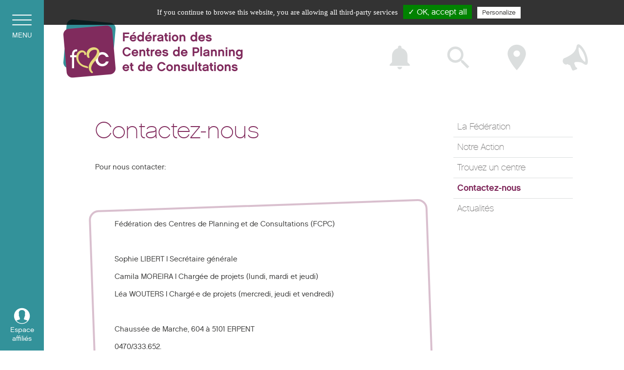

--- FILE ---
content_type: text/html; charset=UTF-8
request_url: https://fcpc.be/contact/
body_size: 7530
content:
<!DOCTYPE html>
<html lang="fr-BE" class="no-js">
<head>
<!--

	 000000
	00    00
   00      00
   00      00

TTTTTTTT   II   XX   XX
   TT      II    XX XX
   TT      II     XXX
   TT      II     X X
   TT      II    XX
   TT      II   XX   22
					  22
   00      00        22
   00      00       22
   00      00      22
	00    00     22
	 000000     22222222

Design made by tix02.be, 2026-->
<meta charset="UTF-8">
<meta name="viewport" content="width=device-width, initial-scale=1">
<link rel="profile" href="http://gmpg.org/xfn/11">

<meta name="Author" content="tix02.be" />
<meta name="Copyright" content="tix02.be" />
<meta http-equiv="X-UA-Compatible" content="IE=edge" />
<meta name="viewport" content="width=device-width,initial-scale=1,minimum-scale=1,maximum-scale=1,user-scalable=no" />
<meta name="apple-mobile-web-app-capable" content="yes" />

<link rel="apple-touch-icon" sizes="180x180" href="https://fcpc.be/wp-content/themes/fcpc2018/apple-touch-icon.png">
<link rel="icon" type="image/png" sizes="32x32" href="https://fcpc.be/wp-content/themes/fcpc2018/favicon-32x32.png">
<link rel="icon" type="image/png" sizes="16x16" href="https://fcpc.be/wp-content/themes/fcpc2018/favicon-16x16.png">
<link rel="manifest" href="https://fcpc.be/wp-content/themes/fcpc2018/manifest.json">
<link rel="mask-icon" href="https://fcpc.be/wp-content/themes/fcpc2018/safari-pinned-tab.svg" color="#5bbad5">
<meta name="theme-color" content="#33929a">
<meta name="google-site-verification" content="dxsDzkstLnzod-pmhcuVPlxxgr0IFLISezeMq0utTpg" />

<meta name='robots' content='index, follow, max-image-preview:large, max-snippet:-1, max-video-preview:-1' />

	<!-- This site is optimized with the Yoast SEO plugin v22.7 - https://yoast.com/wordpress/plugins/seo/ -->
	<title>Contactez-nous - Fédération des Centres de Planning et de Consultations</title>
	<link rel="canonical" href="https://fcpc.be/contact/" />
	<meta property="og:locale" content="fr_FR" />
	<meta property="og:type" content="article" />
	<meta property="og:title" content="Contactez-nous - Fédération des Centres de Planning et de Consultations" />
	<meta property="og:description" content="Pour nous contacter: &nbsp; Fédération des Centres de Planning et de Consultations (FCPC) &nbsp; Sophie LIBERT | Secrétaire générale Camila MOREIRA | Chargée de projets (lundi, mardi et jeudi) Léa WOUTERS | Chargé·e de projets (mercredi, jeudi et vendredi) &nbsp; Chaussée de Marche, 604 à 5101 ERPENT 0470/333.652. info@fcpc.be | www.fcpc.be | &nbsp; &nbsp;" />
	<meta property="og:url" content="https://fcpc.be/contact/" />
	<meta property="og:site_name" content="Fédération des Centres de Planning et de Consultations" />
	<meta property="article:modified_time" content="2026-01-08T09:22:23+00:00" />
	<meta name="twitter:card" content="summary_large_image" />
	<meta name="twitter:label1" content="Durée de lecture est." />
	<meta name="twitter:data1" content="1 minute" />
	<script type="application/ld+json" class="yoast-schema-graph">{"@context":"https://schema.org","@graph":[{"@type":"WebPage","@id":"https://fcpc.be/contact/","url":"https://fcpc.be/contact/","name":"Contactez-nous - Fédération des Centres de Planning et de Consultations","isPartOf":{"@id":"https://fcpc.be/#website"},"datePublished":"2017-12-22T08:18:46+00:00","dateModified":"2026-01-08T09:22:23+00:00","breadcrumb":{"@id":"https://fcpc.be/contact/#breadcrumb"},"inLanguage":"fr-BE","potentialAction":[{"@type":"ReadAction","target":["https://fcpc.be/contact/"]}]},{"@type":"BreadcrumbList","@id":"https://fcpc.be/contact/#breadcrumb","itemListElement":[{"@type":"ListItem","position":1,"name":"Home","item":"https://fcpc.be/"},{"@type":"ListItem","position":2,"name":"Contactez-nous"}]},{"@type":"WebSite","@id":"https://fcpc.be/#website","url":"https://fcpc.be/","name":"Fédération des Centres de Planning et de Consultations","description":"Fédération des Centres de Planning et de Consultations","potentialAction":[{"@type":"SearchAction","target":{"@type":"EntryPoint","urlTemplate":"https://fcpc.be/?s={search_term_string}"},"query-input":"required name=search_term_string"}],"inLanguage":"fr-BE"}]}</script>
	<!-- / Yoast SEO plugin. -->


<link rel='dns-prefetch' href='//ajax.googleapis.com' />
<link rel="alternate" type="application/rss+xml" title="Fédération des Centres de Planning et de Consultations &raquo; Flux" href="https://fcpc.be/feed/" />
<link rel="alternate" type="application/rss+xml" title="Fédération des Centres de Planning et de Consultations &raquo; Flux des commentaires" href="https://fcpc.be/comments/feed/" />
<script type="text/javascript">
/* <![CDATA[ */
window._wpemojiSettings = {"baseUrl":"https:\/\/s.w.org\/images\/core\/emoji\/15.0.3\/72x72\/","ext":".png","svgUrl":"https:\/\/s.w.org\/images\/core\/emoji\/15.0.3\/svg\/","svgExt":".svg","source":{"concatemoji":"https:\/\/fcpc.be\/wp-includes\/js\/wp-emoji-release.min.js?ver=6.5.7"}};
/*! This file is auto-generated */
!function(i,n){var o,s,e;function c(e){try{var t={supportTests:e,timestamp:(new Date).valueOf()};sessionStorage.setItem(o,JSON.stringify(t))}catch(e){}}function p(e,t,n){e.clearRect(0,0,e.canvas.width,e.canvas.height),e.fillText(t,0,0);var t=new Uint32Array(e.getImageData(0,0,e.canvas.width,e.canvas.height).data),r=(e.clearRect(0,0,e.canvas.width,e.canvas.height),e.fillText(n,0,0),new Uint32Array(e.getImageData(0,0,e.canvas.width,e.canvas.height).data));return t.every(function(e,t){return e===r[t]})}function u(e,t,n){switch(t){case"flag":return n(e,"\ud83c\udff3\ufe0f\u200d\u26a7\ufe0f","\ud83c\udff3\ufe0f\u200b\u26a7\ufe0f")?!1:!n(e,"\ud83c\uddfa\ud83c\uddf3","\ud83c\uddfa\u200b\ud83c\uddf3")&&!n(e,"\ud83c\udff4\udb40\udc67\udb40\udc62\udb40\udc65\udb40\udc6e\udb40\udc67\udb40\udc7f","\ud83c\udff4\u200b\udb40\udc67\u200b\udb40\udc62\u200b\udb40\udc65\u200b\udb40\udc6e\u200b\udb40\udc67\u200b\udb40\udc7f");case"emoji":return!n(e,"\ud83d\udc26\u200d\u2b1b","\ud83d\udc26\u200b\u2b1b")}return!1}function f(e,t,n){var r="undefined"!=typeof WorkerGlobalScope&&self instanceof WorkerGlobalScope?new OffscreenCanvas(300,150):i.createElement("canvas"),a=r.getContext("2d",{willReadFrequently:!0}),o=(a.textBaseline="top",a.font="600 32px Arial",{});return e.forEach(function(e){o[e]=t(a,e,n)}),o}function t(e){var t=i.createElement("script");t.src=e,t.defer=!0,i.head.appendChild(t)}"undefined"!=typeof Promise&&(o="wpEmojiSettingsSupports",s=["flag","emoji"],n.supports={everything:!0,everythingExceptFlag:!0},e=new Promise(function(e){i.addEventListener("DOMContentLoaded",e,{once:!0})}),new Promise(function(t){var n=function(){try{var e=JSON.parse(sessionStorage.getItem(o));if("object"==typeof e&&"number"==typeof e.timestamp&&(new Date).valueOf()<e.timestamp+604800&&"object"==typeof e.supportTests)return e.supportTests}catch(e){}return null}();if(!n){if("undefined"!=typeof Worker&&"undefined"!=typeof OffscreenCanvas&&"undefined"!=typeof URL&&URL.createObjectURL&&"undefined"!=typeof Blob)try{var e="postMessage("+f.toString()+"("+[JSON.stringify(s),u.toString(),p.toString()].join(",")+"));",r=new Blob([e],{type:"text/javascript"}),a=new Worker(URL.createObjectURL(r),{name:"wpTestEmojiSupports"});return void(a.onmessage=function(e){c(n=e.data),a.terminate(),t(n)})}catch(e){}c(n=f(s,u,p))}t(n)}).then(function(e){for(var t in e)n.supports[t]=e[t],n.supports.everything=n.supports.everything&&n.supports[t],"flag"!==t&&(n.supports.everythingExceptFlag=n.supports.everythingExceptFlag&&n.supports[t]);n.supports.everythingExceptFlag=n.supports.everythingExceptFlag&&!n.supports.flag,n.DOMReady=!1,n.readyCallback=function(){n.DOMReady=!0}}).then(function(){return e}).then(function(){var e;n.supports.everything||(n.readyCallback(),(e=n.source||{}).concatemoji?t(e.concatemoji):e.wpemoji&&e.twemoji&&(t(e.twemoji),t(e.wpemoji)))}))}((window,document),window._wpemojiSettings);
/* ]]> */
</script>
<style id='wp-emoji-styles-inline-css' type='text/css'>

	img.wp-smiley, img.emoji {
		display: inline !important;
		border: none !important;
		box-shadow: none !important;
		height: 1em !important;
		width: 1em !important;
		margin: 0 0.07em !important;
		vertical-align: -0.1em !important;
		background: none !important;
		padding: 0 !important;
	}
</style>
<link rel='stylesheet' id='wp-block-library-css' href='https://fcpc.be/wp-includes/css/dist/block-library/style.min.css?ver=6.5.7' type='text/css' media='all' />
<style id='classic-theme-styles-inline-css' type='text/css'>
/*! This file is auto-generated */
.wp-block-button__link{color:#fff;background-color:#32373c;border-radius:9999px;box-shadow:none;text-decoration:none;padding:calc(.667em + 2px) calc(1.333em + 2px);font-size:1.125em}.wp-block-file__button{background:#32373c;color:#fff;text-decoration:none}
</style>
<style id='global-styles-inline-css' type='text/css'>
body{--wp--preset--color--black: #000000;--wp--preset--color--cyan-bluish-gray: #abb8c3;--wp--preset--color--white: #ffffff;--wp--preset--color--pale-pink: #f78da7;--wp--preset--color--vivid-red: #cf2e2e;--wp--preset--color--luminous-vivid-orange: #ff6900;--wp--preset--color--luminous-vivid-amber: #fcb900;--wp--preset--color--light-green-cyan: #7bdcb5;--wp--preset--color--vivid-green-cyan: #00d084;--wp--preset--color--pale-cyan-blue: #8ed1fc;--wp--preset--color--vivid-cyan-blue: #0693e3;--wp--preset--color--vivid-purple: #9b51e0;--wp--preset--gradient--vivid-cyan-blue-to-vivid-purple: linear-gradient(135deg,rgba(6,147,227,1) 0%,rgb(155,81,224) 100%);--wp--preset--gradient--light-green-cyan-to-vivid-green-cyan: linear-gradient(135deg,rgb(122,220,180) 0%,rgb(0,208,130) 100%);--wp--preset--gradient--luminous-vivid-amber-to-luminous-vivid-orange: linear-gradient(135deg,rgba(252,185,0,1) 0%,rgba(255,105,0,1) 100%);--wp--preset--gradient--luminous-vivid-orange-to-vivid-red: linear-gradient(135deg,rgba(255,105,0,1) 0%,rgb(207,46,46) 100%);--wp--preset--gradient--very-light-gray-to-cyan-bluish-gray: linear-gradient(135deg,rgb(238,238,238) 0%,rgb(169,184,195) 100%);--wp--preset--gradient--cool-to-warm-spectrum: linear-gradient(135deg,rgb(74,234,220) 0%,rgb(151,120,209) 20%,rgb(207,42,186) 40%,rgb(238,44,130) 60%,rgb(251,105,98) 80%,rgb(254,248,76) 100%);--wp--preset--gradient--blush-light-purple: linear-gradient(135deg,rgb(255,206,236) 0%,rgb(152,150,240) 100%);--wp--preset--gradient--blush-bordeaux: linear-gradient(135deg,rgb(254,205,165) 0%,rgb(254,45,45) 50%,rgb(107,0,62) 100%);--wp--preset--gradient--luminous-dusk: linear-gradient(135deg,rgb(255,203,112) 0%,rgb(199,81,192) 50%,rgb(65,88,208) 100%);--wp--preset--gradient--pale-ocean: linear-gradient(135deg,rgb(255,245,203) 0%,rgb(182,227,212) 50%,rgb(51,167,181) 100%);--wp--preset--gradient--electric-grass: linear-gradient(135deg,rgb(202,248,128) 0%,rgb(113,206,126) 100%);--wp--preset--gradient--midnight: linear-gradient(135deg,rgb(2,3,129) 0%,rgb(40,116,252) 100%);--wp--preset--font-size--small: 13px;--wp--preset--font-size--medium: 20px;--wp--preset--font-size--large: 36px;--wp--preset--font-size--x-large: 42px;--wp--preset--spacing--20: 0.44rem;--wp--preset--spacing--30: 0.67rem;--wp--preset--spacing--40: 1rem;--wp--preset--spacing--50: 1.5rem;--wp--preset--spacing--60: 2.25rem;--wp--preset--spacing--70: 3.38rem;--wp--preset--spacing--80: 5.06rem;--wp--preset--shadow--natural: 6px 6px 9px rgba(0, 0, 0, 0.2);--wp--preset--shadow--deep: 12px 12px 50px rgba(0, 0, 0, 0.4);--wp--preset--shadow--sharp: 6px 6px 0px rgba(0, 0, 0, 0.2);--wp--preset--shadow--outlined: 6px 6px 0px -3px rgba(255, 255, 255, 1), 6px 6px rgba(0, 0, 0, 1);--wp--preset--shadow--crisp: 6px 6px 0px rgba(0, 0, 0, 1);}:where(.is-layout-flex){gap: 0.5em;}:where(.is-layout-grid){gap: 0.5em;}body .is-layout-flex{display: flex;}body .is-layout-flex{flex-wrap: wrap;align-items: center;}body .is-layout-flex > *{margin: 0;}body .is-layout-grid{display: grid;}body .is-layout-grid > *{margin: 0;}:where(.wp-block-columns.is-layout-flex){gap: 2em;}:where(.wp-block-columns.is-layout-grid){gap: 2em;}:where(.wp-block-post-template.is-layout-flex){gap: 1.25em;}:where(.wp-block-post-template.is-layout-grid){gap: 1.25em;}.has-black-color{color: var(--wp--preset--color--black) !important;}.has-cyan-bluish-gray-color{color: var(--wp--preset--color--cyan-bluish-gray) !important;}.has-white-color{color: var(--wp--preset--color--white) !important;}.has-pale-pink-color{color: var(--wp--preset--color--pale-pink) !important;}.has-vivid-red-color{color: var(--wp--preset--color--vivid-red) !important;}.has-luminous-vivid-orange-color{color: var(--wp--preset--color--luminous-vivid-orange) !important;}.has-luminous-vivid-amber-color{color: var(--wp--preset--color--luminous-vivid-amber) !important;}.has-light-green-cyan-color{color: var(--wp--preset--color--light-green-cyan) !important;}.has-vivid-green-cyan-color{color: var(--wp--preset--color--vivid-green-cyan) !important;}.has-pale-cyan-blue-color{color: var(--wp--preset--color--pale-cyan-blue) !important;}.has-vivid-cyan-blue-color{color: var(--wp--preset--color--vivid-cyan-blue) !important;}.has-vivid-purple-color{color: var(--wp--preset--color--vivid-purple) !important;}.has-black-background-color{background-color: var(--wp--preset--color--black) !important;}.has-cyan-bluish-gray-background-color{background-color: var(--wp--preset--color--cyan-bluish-gray) !important;}.has-white-background-color{background-color: var(--wp--preset--color--white) !important;}.has-pale-pink-background-color{background-color: var(--wp--preset--color--pale-pink) !important;}.has-vivid-red-background-color{background-color: var(--wp--preset--color--vivid-red) !important;}.has-luminous-vivid-orange-background-color{background-color: var(--wp--preset--color--luminous-vivid-orange) !important;}.has-luminous-vivid-amber-background-color{background-color: var(--wp--preset--color--luminous-vivid-amber) !important;}.has-light-green-cyan-background-color{background-color: var(--wp--preset--color--light-green-cyan) !important;}.has-vivid-green-cyan-background-color{background-color: var(--wp--preset--color--vivid-green-cyan) !important;}.has-pale-cyan-blue-background-color{background-color: var(--wp--preset--color--pale-cyan-blue) !important;}.has-vivid-cyan-blue-background-color{background-color: var(--wp--preset--color--vivid-cyan-blue) !important;}.has-vivid-purple-background-color{background-color: var(--wp--preset--color--vivid-purple) !important;}.has-black-border-color{border-color: var(--wp--preset--color--black) !important;}.has-cyan-bluish-gray-border-color{border-color: var(--wp--preset--color--cyan-bluish-gray) !important;}.has-white-border-color{border-color: var(--wp--preset--color--white) !important;}.has-pale-pink-border-color{border-color: var(--wp--preset--color--pale-pink) !important;}.has-vivid-red-border-color{border-color: var(--wp--preset--color--vivid-red) !important;}.has-luminous-vivid-orange-border-color{border-color: var(--wp--preset--color--luminous-vivid-orange) !important;}.has-luminous-vivid-amber-border-color{border-color: var(--wp--preset--color--luminous-vivid-amber) !important;}.has-light-green-cyan-border-color{border-color: var(--wp--preset--color--light-green-cyan) !important;}.has-vivid-green-cyan-border-color{border-color: var(--wp--preset--color--vivid-green-cyan) !important;}.has-pale-cyan-blue-border-color{border-color: var(--wp--preset--color--pale-cyan-blue) !important;}.has-vivid-cyan-blue-border-color{border-color: var(--wp--preset--color--vivid-cyan-blue) !important;}.has-vivid-purple-border-color{border-color: var(--wp--preset--color--vivid-purple) !important;}.has-vivid-cyan-blue-to-vivid-purple-gradient-background{background: var(--wp--preset--gradient--vivid-cyan-blue-to-vivid-purple) !important;}.has-light-green-cyan-to-vivid-green-cyan-gradient-background{background: var(--wp--preset--gradient--light-green-cyan-to-vivid-green-cyan) !important;}.has-luminous-vivid-amber-to-luminous-vivid-orange-gradient-background{background: var(--wp--preset--gradient--luminous-vivid-amber-to-luminous-vivid-orange) !important;}.has-luminous-vivid-orange-to-vivid-red-gradient-background{background: var(--wp--preset--gradient--luminous-vivid-orange-to-vivid-red) !important;}.has-very-light-gray-to-cyan-bluish-gray-gradient-background{background: var(--wp--preset--gradient--very-light-gray-to-cyan-bluish-gray) !important;}.has-cool-to-warm-spectrum-gradient-background{background: var(--wp--preset--gradient--cool-to-warm-spectrum) !important;}.has-blush-light-purple-gradient-background{background: var(--wp--preset--gradient--blush-light-purple) !important;}.has-blush-bordeaux-gradient-background{background: var(--wp--preset--gradient--blush-bordeaux) !important;}.has-luminous-dusk-gradient-background{background: var(--wp--preset--gradient--luminous-dusk) !important;}.has-pale-ocean-gradient-background{background: var(--wp--preset--gradient--pale-ocean) !important;}.has-electric-grass-gradient-background{background: var(--wp--preset--gradient--electric-grass) !important;}.has-midnight-gradient-background{background: var(--wp--preset--gradient--midnight) !important;}.has-small-font-size{font-size: var(--wp--preset--font-size--small) !important;}.has-medium-font-size{font-size: var(--wp--preset--font-size--medium) !important;}.has-large-font-size{font-size: var(--wp--preset--font-size--large) !important;}.has-x-large-font-size{font-size: var(--wp--preset--font-size--x-large) !important;}
.wp-block-navigation a:where(:not(.wp-element-button)){color: inherit;}
:where(.wp-block-post-template.is-layout-flex){gap: 1.25em;}:where(.wp-block-post-template.is-layout-grid){gap: 1.25em;}
:where(.wp-block-columns.is-layout-flex){gap: 2em;}:where(.wp-block-columns.is-layout-grid){gap: 2em;}
.wp-block-pullquote{font-size: 1.5em;line-height: 1.6;}
</style>
<link rel='stylesheet' id='fcpc-style-css' href='https://fcpc.be/wp-content/themes/fcpc2018/style.css?ver=20210716' type='text/css' media='all' />
<script type="text/javascript" src="//ajax.googleapis.com/ajax/libs/jquery/2.2.4/jquery.min.js?ver=2.2.4" id="jquery-js"></script>
<script type="text/javascript" src="https://fcpc.be/wp-content/themes/fcpc2018/assets/js/modernizr.js?ver=2.2.2" id="modernizr-js"></script>
<script type="text/javascript" src="https://fcpc.be/wp-content/themes/fcpc2018/assets/js/tarteaucitron/privacy-min.js?ver=1.0.0" id="privacy-js"></script>
<!--[if lt IE 9]>
<script type="text/javascript" src="https://fcpc.be/wp-content/themes/fcpc2018/assets/js/html5.js?ver=3.7.3" id="html5-js"></script>
<![endif]-->
<link rel="https://api.w.org/" href="https://fcpc.be/wp-json/" /><link rel="alternate" type="application/json" href="https://fcpc.be/wp-json/wp/v2/pages/31" /><link rel="EditURI" type="application/rsd+xml" title="RSD" href="https://fcpc.be/xmlrpc.php?rsd" />
<meta name="generator" content="WordPress 6.5.7" />
<link rel='shortlink' href='https://fcpc.be/?p=31' />
<link rel="alternate" type="application/json+oembed" href="https://fcpc.be/wp-json/oembed/1.0/embed?url=https%3A%2F%2Ffcpc.be%2Fcontact%2F" />
<link rel="alternate" type="text/xml+oembed" href="https://fcpc.be/wp-json/oembed/1.0/embed?url=https%3A%2F%2Ffcpc.be%2Fcontact%2F&#038;format=xml" />
</head>

<body class="page-template-default page page-id-31">

	<div id="wrapper">
		<header id="header">
			<div id="fcpc-logo">
				<a href="/">
					<img src="https://fcpc.be/wp-content/themes/fcpc2018/assets/img/fcpc-love2017-full.png" alt="Fédération des Centres de Planning et de Consultations" class="full" />
					<img src="https://fcpc.be/wp-content/themes/fcpc2018/assets/img/fcpc-love2017-icon.png" alt="Fédération des Centres de Planning et de Consultations" class="icon" />
				</a>
			</div>


			<nav id="shortcuts-nav" role="navigation">
				<ul id="menu-icons-public" class="menu"><li id="menu-item-4" class="icon-fcpc menu-item menu-item-type-custom menu-item-object-custom menu-item-home menu-item-4"><a href="https://fcpc.be/"><span class="label">Accueil</span></a></li>
<li id="menu-item-169" class="icon-news menu-item menu-item-type-taxonomy menu-item-object-category menu-item-169"><a href="https://fcpc.be/category/actualites/"><span class="label">Notre actu</span></a></li>
<li id="menu-item-5" class="icon-search menu-item menu-item-type-custom menu-item-object-custom menu-item-5"><a href="/search"><span class="label">Rechercher</span></a></li>
<li id="menu-item-55" class="icon-map-pin menu-item menu-item-type-post_type menu-item-object-page menu-item-55"><a href="https://fcpc.be/planning-familial/"><span class="label">Trouver un centre</span></a></li>
<li id="menu-item-272" class="icon-newsletter menu-item menu-item-type-custom menu-item-object-custom menu-item-272"><a href="/newsletter-subscribe"><span class="label">Recevoir notre newsletter</span></a></li>
</ul>			</nav>
		</header>

<div id="contents">
	<div class="holder">
		<div class="page-wrapper">
			<main id="main" class="site-main" role="main">
		
				
<article id="post-31" class="post-31 page type-page status-publish hentry">
	<header class="entry-header">
		<h1 class="page-title">Contactez-nous</h1>	</header>
	
	<div class="entry-content">
		<div class="user-input">
			<p>Pour nous contacter:</p>
<p>&nbsp;</p>
<div class="aside">
<p>Fédération des Centres de Planning et de Consultations (FCPC)</p>
<p>&nbsp;</p>
<p>Sophie LIBERT | Secrétaire générale</p>
<p>Camila MOREIRA | Chargée de projets (lundi, mardi et jeudi)</p>
<p>Léa WOUTERS | Chargé·e de projets (mercredi, jeudi et vendredi)</p>
<p>&nbsp;</p>
<p>Chaussée de Marche, 604 à 5101 ERPENT</p>
<p>0470/333.652.</p>
<p><a href="mailto:info@fcpc.be">info@fcpc.be</a> | <a href="http://www.fcpc.be">www.fcpc.be</a> |</p>
</div>
<p>&nbsp;</p>
<p>&nbsp;</p>
		</div>
			</div>
</article>
			</main>
			
			
			
<div class="sidebar" role="complementary" aria-label="Sidebar">
	<nav class="aside side-nav" role="navigation">
	<ul id="menu-side-menu" class="menu"><li id="menu-item-116" class="menu-item menu-item-type-post_type menu-item-object-page menu-item-has-children menu-item-116"><a href="https://fcpc.be/federation-centres-planning/"><span>La Fédération</span></a>
<ul class="sub-menu">
	<li id="menu-item-117" class="menu-item menu-item-type-post_type menu-item-object-page menu-item-117"><a href="https://fcpc.be/federation-centres-planning/valeurs/"><span>Nos valeurs</span></a></li>
	<li id="menu-item-118" class="menu-item menu-item-type-post_type menu-item-object-page menu-item-118"><a href="https://fcpc.be/federation-centres-planning/historique/"><span>Historique</span></a></li>
	<li id="menu-item-119" class="menu-item menu-item-type-post_type menu-item-object-page menu-item-119"><a href="https://fcpc.be/federation-centres-planning/ag-ca-fcpc/"><span>Assemblée Générale/Conseil d&rsquo;Administration</span></a></li>
</ul>
</li>
<li id="menu-item-124" class="menu-item menu-item-type-post_type menu-item-object-page menu-item-has-children menu-item-124"><a href="https://fcpc.be/actions-federation/"><span>Notre Action</span></a>
<ul class="sub-menu">
	<li id="menu-item-125" class="menu-item menu-item-type-post_type menu-item-object-page menu-item-125"><a href="https://fcpc.be/actions-federation/evras/"><span>Plateforme EVRAS</span></a></li>
	<li id="menu-item-126" class="menu-item menu-item-type-post_type menu-item-object-page menu-item-126"><a href="https://fcpc.be/actions-federation/loveattitude/"><span>La Plateforme Mon Planning familial</span></a></li>
	<li id="menu-item-127" class="menu-item menu-item-type-post_type menu-item-object-page menu-item-127"><a href="https://fcpc.be/actions-federation/plateforme-abortion-right/"><span>Plateforme Abortion Right!</span></a></li>
</ul>
</li>
<li id="menu-item-121" class="menu-item menu-item-type-post_type menu-item-object-page menu-item-has-children menu-item-121"><a href="https://fcpc.be/planning-familial/"><span>Trouvez un centre</span></a>
<ul class="sub-menu">
	<li id="menu-item-122" class="menu-item menu-item-type-post_type menu-item-object-page menu-item-122"><a href="https://fcpc.be/planning-familial/centres/"><span>Centres de Planning Familial</span></a></li>
	<li id="menu-item-123" class="menu-item menu-item-type-post_type menu-item-object-page menu-item-123"><a href="https://fcpc.be/planning-familial/pourquoi-centre-planning/"><span>Qu&rsquo;est-ce qu&rsquo;un centre de planning familial ?</span></a></li>
</ul>
</li>
<li id="menu-item-128" class="menu-item menu-item-type-post_type menu-item-object-page current-menu-item page_item page-item-31 current_page_item menu-item-128"><a href="https://fcpc.be/contact/" aria-current="page"><span>Contactez-nous</span></a></li>
<li id="menu-item-171" class="menu-item menu-item-type-taxonomy menu-item-object-category menu-item-171"><a href="https://fcpc.be/category/actualites/"><span>Actualités</span></a></li>
</ul></nav>

</div>
		</div>
	</div>
</div>
		
		
		<footer id="footer">
			<p><a href="https://fcpc.be/politique-de-confidentialite/">Politique de confidentialité</a> – <a href="#services-manager">Gestion des services</a>
			<a id="credits" href="https://tix02.be/" target="_blank">Made by tix02</a>
		</footer>
	</div>
	
	<div id="nav-bar">
		<div class="nav-bar-holder">
			<div class="primary-nav-toggle" id="pnt" aria-label="Menu">
				<div class="hamburger hamburger--squeeze">
					<div class="hamburger-box">
				   		<div class="hamburger-inner"></div>
				   	</div>
				</div>
				<span class="label">Menu</span>
			</div>
			
			<nav class="shortcuts-nav-r" id="shortcuts-nav-r">
				<ul id="menu-icons-public-1" class="menu"><li class="icon-fcpc menu-item menu-item-type-custom menu-item-object-custom menu-item-home menu-item-4"><a href="https://fcpc.be/"><span class="label">Accueil</span></a></li>
<li class="icon-news menu-item menu-item-type-taxonomy menu-item-object-category menu-item-169"><a href="https://fcpc.be/category/actualites/"><span class="label">Notre actu</span></a></li>
<li class="icon-search menu-item menu-item-type-custom menu-item-object-custom menu-item-5"><a href="/search"><span class="label">Rechercher</span></a></li>
<li class="icon-map-pin menu-item menu-item-type-post_type menu-item-object-page menu-item-55"><a href="https://fcpc.be/planning-familial/"><span class="label">Trouver un centre</span></a></li>
<li class="icon-newsletter menu-item menu-item-type-custom menu-item-object-custom menu-item-272"><a href="/newsletter-subscribe"><span class="label">Recevoir notre newsletter</span></a></li>
</ul>			</nav>
			
			
			<div class="private-area-link">
				
								<a href="https://fcpc.be/fcpc-login/?redirect_to=https%3A%2F%2Ffcpc.be%2Fespace-pro%2F" class="icon-user">
										<span class="label">Espace affiliés</span>
									</a>
			</div>
		</div>
			
			
		<div id="primary-nav-holder">
			<div style="width:100%; height:100%; position:relative" class="scrollable">
			<nav role="navigation" aria-label="Menu" id="primary-nav">
				<ul id="menu-primary" class="menu"><li id="menu-item-33" class="menu-item menu-item-type-post_type menu-item-object-page menu-item-has-children menu-item-33"><a href="https://fcpc.be/federation-centres-planning/"><span>La Fédération</span></a>
<ul class="sub-menu">
	<li id="menu-item-43" class="menu-item menu-item-type-post_type menu-item-object-page menu-item-43"><a href="https://fcpc.be/federation-centres-planning/"><span>Qui sommes-nous?</span></a></li>
	<li id="menu-item-34" class="menu-item menu-item-type-post_type menu-item-object-page menu-item-34"><a href="https://fcpc.be/federation-centres-planning/valeurs/"><span>Nos valeurs</span></a></li>
	<li id="menu-item-35" class="menu-item menu-item-type-post_type menu-item-object-page menu-item-35"><a href="https://fcpc.be/federation-centres-planning/historique/"><span>Historique</span></a></li>
	<li id="menu-item-170" class="menu-item menu-item-type-taxonomy menu-item-object-category menu-item-170"><a href="https://fcpc.be/category/actualites/"><span>Notre actu</span></a></li>
</ul>
</li>
<li id="menu-item-36" class="menu-item menu-item-type-post_type menu-item-object-page menu-item-has-children menu-item-36"><a href="https://fcpc.be/planning-familial/"><span>Nos centres</span></a>
<ul class="sub-menu">
	<li id="menu-item-44" class="menu-item menu-item-type-post_type menu-item-object-page menu-item-44"><a href="https://fcpc.be/planning-familial/"><span>La carte</span></a></li>
	<li id="menu-item-37" class="menu-item menu-item-type-post_type menu-item-object-page menu-item-37"><a href="https://fcpc.be/planning-familial/centres/"><span>Liste des centres affiliés</span></a></li>
</ul>
</li>
<li id="menu-item-38" class="menu-item menu-item-type-post_type menu-item-object-page menu-item-has-children menu-item-38"><a href="https://fcpc.be/actions-federation/"><span>Notre Action</span></a>
<ul class="sub-menu">
	<li id="menu-item-39" class="menu-item menu-item-type-post_type menu-item-object-page menu-item-39"><a href="https://fcpc.be/actions-federation/evras/"><span>Plateforme EVRAS</span></a></li>
	<li id="menu-item-40" class="menu-item menu-item-type-post_type menu-item-object-page menu-item-40"><a href="https://fcpc.be/actions-federation/loveattitude/"><span>Plateforme Mon Planning familial</span></a></li>
	<li id="menu-item-41" class="menu-item menu-item-type-post_type menu-item-object-page menu-item-41"><a href="https://fcpc.be/actions-federation/plateforme-abortion-right/"><span>Plateforme Abortion Right !</span></a></li>
</ul>
</li>
<li id="menu-item-42" class="menu-item menu-item-type-post_type menu-item-object-page current-menu-item page_item page-item-31 current_page_item menu-item-42"><a href="https://fcpc.be/contact/" aria-current="page"><span>Contactez-nous</span></a></li>
</ul>			
				
				<ul id="menu-secondary" class="menu"><li id="menu-item-52" class="menu-item menu-item-type-post_type menu-item-object-page menu-item-52"><a href="https://fcpc.be/liens/"><span>Liens utiles</span></a></li>
<li id="menu-item-53" class="menu-item menu-item-type-post_type menu-item-object-page menu-item-53"><a href="https://fcpc.be/federation-centres-planning/ag-ca-fcpc/"><span>Assemblée Générale/Conseil d&rsquo;Administration</span></a></li>
<li id="menu-item-51" class="menu-item menu-item-type-post_type menu-item-object-page menu-item-51"><a href="https://fcpc.be/partenaires-2/"><span>Partenaires</span></a></li>
</ul>			</nav>
			</div>
		</div>
	</div>
	
	
	<div id="search-form-ov" class="ov-form">
		<form role="search" method="get" class="search-form" action="https://fcpc.be/">
	<label for="search-form-697174bc3a4b6">
		<span class="icon-search"></span>
		<span class="screen-reader-text">Rechercher:</span>
	</label>
	<input type="search" id="search-form-697174bc3a4b6" class="search-field" placeholder="Rechercher..." value="" name="s" />
	<button type="submit" class="search-submit submit">
		<span>Rechercher</span>
	</button>
</form>
		<a id="search-form-ov-close" class="ov-form-close icon-close"><span class="screen-reader-text">Fermer</span></a>
	</div>
	
	
	<div id="newsletter-form-ov" class="ov-form">
		<form method="post" class="newsletter-form" id="newsletter-form">
			<div class="form-row">
				<div class="field">
					<label for="newsletter-email">
						<span class="icon-envelop"></span>
						<span class="screen-reader-text">Recevoir notre newsletter</span>
					</label>
					<input type="email" id="newsletter-email" class="email-field" placeholder="Votre adresse e-mail..." value="" name="email_address" required>
				</div>
			</div>
			
			<div class="form-row">
				<div class="consent field">
					<label for="mailing-list-user-consent">
						<input type="checkbox" id="mailing-list-user-consent" name="user_consent" value="1" required />
						<span class="text-label">Je confirme accepter de recevoir des e-mails d'information à propos de la FCPC</span>
					</label>
				</div>

				<div class="submit-holder">
					<button type="submit" class="newsletter-submit submit">
						<span>Je m'inscris</span>
					</button>
				</div>
			</div>
		</form>
		
		<div class="newsletter-form-message" id="newsletter-form-ov-success">Merci ! À bientôt dans votre boîte e-mail :-)</div>
		<div class="newsletter-form-message" id="newsletter-form-ov-error">Nous sommes désolés :-( Une erreur est survenue, veuillez réessayer plus tard</div>
		
		<a id="newsletter-form-ov-close" class="ov-form-close icon-close"><span class="screen-reader-text">Fermer</span></a>
	</div>

<script type="text/javascript" id="application-js-extra">
/* <![CDATA[ */
var ajaxurl = "https:\/\/fcpc.be\/wp-admin\/admin-ajax.php";
/* ]]> */
</script>
<script type="text/javascript" src="https://fcpc.be/wp-content/themes/fcpc2018/assets/js/application.js?ver=1.0.0" id="application-js"></script>
	
</body>
</html>


--- FILE ---
content_type: text/css
request_url: https://fcpc.be/wp-content/themes/fcpc2018/style.css?ver=20210716
body_size: 13298
content:
@charset "UTF-8";
/*!
 Theme Name:   FCPC 2018
 Author:       tix02.be
 Author URI:   https://tix02.be
 Version:      1.0.0
 Text Domain:  tix02
*/
html,
body,
div,
span,
applet,
object,
iframe,
h1,
h2,
h3,
h4,
h5,
h6,
p,
blockquote,
pre,
a,
abbr,
acronym,
address,
big,
cite,
code,
del,
dfn,
em,
font,
img,
ins,
kbd,
q,
s,
samp,
small,
strike,
strong,
sub,
sup,
tt,
var,
b,
u,
i,
center,
dl,
dt,
dd,
ol,
ul,
li,
fieldset,
form,
label,
legend,
table,
caption,
tbody,
tfoot,
thead,
tr,
th,
td {
  margin: 0;
  padding: 0;
  border: 0;
  outline: 0;
  font-size: 100%;
  vertical-align: baseline;
  background: transparent;
}
body {
  line-height: 1;
}
ol,
ul {
  list-style: none;
}
blockquote,
q {
  quotes: none;
}
/* remember to define focus styles! */
:focus {
  outline: 0;
}
/* remember to highlight inserts somehow! */
ins {
  text-decoration: none;
}
del {
  text-decoration: line-through;
}
/* tables still need 'cellspacing="0"' in the markup */
table {
  border-collapse: collapse;
  border-spacing: 0;
}
/* HTML5 Reset */
article,
aside,
dialog,
figure,
footer,
header,
hgroup,
menu,
nav,
section {
  display: block;
  margin: 0;
  padding: 0;
}
address {
  font-style: normal;
}
/* Cubic Bezier */
.resetList {
  list-style: none;
  margin: 0;
}
.smoothScroll {
  overflow-y: scroll;
  /* has to be scroll, not auto */
  -webkit-overflow-scrolling: touch;
}
.hardware-acc {
  transform: translateZ(0);
  -webkit-backface-visibility: hidden;
          backface-visibility: hidden;
}
.resetList {
  list-style: none;
  margin: 0;
}
@font-face {
  font-family: 'Sans';
  src: url('assets/fonts/300.woff2') format('woff2'), url('assets/fonts/300.woff') format('woff');
  font-weight: 300;
  font-style: normal;
}
@font-face {
  font-family: 'Sans';
  src: url('assets/fonts/400.woff2') format('woff2'), url('assets/fonts/400.woff') format('woff');
  font-weight: 400;
  font-style: normal;
}
@font-face {
  font-family: 'Sans';
  src: url('assets/fonts/700.woff2') format('woff2'), url('assets/fonts/700.woff') format('woff');
  font-weight: 700;
  font-style: normal;
}
@font-face {
  font-family: "Icons";
  src: url("assets/fonts/fcpc.eot");
  src: url("assets/fonts/fcpc.eot?#iefix") format("embedded-opentype"), url("assets/fonts/fcpc.woff") format("woff"), url("assets/fonts/fcpc.ttf") format("truetype"), url("assets/fonts/fcpc.svg#fcpc") format("svg");
  font-weight: normal;
  font-style: normal;
  font-display: block;
}
.icon-basic-styles {
  font-family: "Icons" !important;
  font-style: normal !important;
  font-weight: normal !important;
  font-variant: normal !important;
  text-transform: none !important;
  speak: none;
  line-height: 1;
  -webkit-font-smoothing: antialiased;
  -moz-osx-font-smoothing: grayscale;
}
[data-icon]:before {
  content: attr(data-icon);
}
[data-icon]:before,
[class^="icon-"]:before,
[class*=" icon-"]:before {
  font-family: "Icons" !important;
  font-style: normal !important;
  font-weight: normal !important;
  font-variant: normal !important;
  text-transform: none !important;
  speak: none;
  line-height: 1;
  -webkit-font-smoothing: antialiased;
  -moz-osx-font-smoothing: grayscale;
}
.icon-news:before {
  content: "\61";
}
.icon-search:before {
  content: "\62";
}
.icon-map-pin:before {
  content: "\63";
}
.icon-actions:before {
  content: "\64";
}
.icon-user:before {
  content: "\65";
}
.icon-home:before {
  content: "\66";
}
.icon-download:before {
  content: "\68";
}
.icon-calendar:before {
  content: "\67";
}
.icon-lex:before {
  content: "\69";
}
.icon-fcpc:before {
  content: "\6a";
}
.icon-close:before {
  content: "\6b";
}
.icon-newsletter:before {
  content: "\6c";
}
.icon-envelop:before {
  content: "\6d";
}
*,
*::before,
*::after {
  box-sizing: border-box;
}
html,
body {
  height: 100%;
}
html {
  font-size: 62.5%;
}
body {
  font: normal 14px/18px 'Sans', sans-serif;
  font-size: 1.4rem;
  text-align: center;
  -webkit-font-smoothing: subpixel-antialiased;
  text-rendering: optimizeLegibility;
  color: #3c3c3b;
}
html > body {
  font-size: 14px;
}
#wrapper {
  min-height: 100%;
  position: relative;
  padding-left: 90px;
}
.nowrap {
  white-space: nowrap;
}
#credits {
  position: absolute;
  bottom: 38px;
  right: 38px;
  text-indent: -9999px;
  width: 60px;
  height: 20px;
  background: no-repeat bottom;
  opacity: 0.7;
  background-image: url('assets/img/tix02_black.png');
}
@media (-webkit-min-device-pixel-ratio: 1.5), (min-resolution: 1.5dppx) {
  #credits {
    background-image: url("assets/img/tix02_black@2x.png");
    background-size: 60px 40px;
  }
}
.no-touch #credits:hover {
  opacity: 1;
}
.csstransitions.no-touch #credits {
  transition: opacity 0.2s;
}
@media screen and (max-width: 650px) {
  #credits {
    bottom: 103px;
  }
}
.columns {
  display: flex;
  flex-wrap: wrap;
}
.columns [class^=col-] {
  padding: 0 15px;
}
.columns .col-12 {
  width: 12.5%;
}
.columns .col-20 {
  width: 20%;
}
.columns .col-25 {
  width: 25%;
}
.columns .col-33 {
  width: 33.33333333%;
}
.columns .col-40 {
  width: 40%;
}
.columns .col-50 {
  width: 50%;
}
.columns .col-60 {
  width: 60%;
}
.columns .col-66 {
  width: 66.66666667%;
}
.columns .col-75 {
  width: 75%;
}
.columns .col-80 {
  width: 80%;
}
.columns .col-100 {
  width: 100%;
}
@media screen and(max-width: 600px) {
  .columns [class^=col-] {
    width: 100% !important;
    padding: 0;
    margin-bottom: 20px;
  }
}
.page-title,
.section-title {
  font-size: 4.8rem;
  font-weight: 300;
  line-height: 1.2;
}
.article-title,
.comments-title,
.comment-reply-title {
  font-size: 2.4rem;
  font-weight: 400;
  line-height: 1.2;
}
.aside-title,
.search-results-title {
  font-size: 2.8rem;
  font-weight: 300;
  line-height: 1.2;
  margin-bottom: 20px;
}
.part-title {
  font-size: 2.1rem;
  font-weight: 700;
  line-height: 1.2;
  margin-bottom: 0.5em;
}
.search-results-title span {
  font-weight: 400;
}
#page-intro {
  font-size: 1.8rem;
  line-height: 1.4;
}
.user-input {
  font-size: 1.5rem;
  line-height: 1.4;
}
.user-input h2 {
  position: relative;
  margin: 2em 0 1em;
  padding: 10px 0;
  font-size: 2.1rem;
  font-weight: 400;
  line-height: 1.4;
  text-transform: uppercase;
  letter-spacing: 3px;
  color: #33929a;
}
.user-input p {
  margin: 1em 0;
}
.user-input p.hat {
  font-size: 1.8rem;
  line-height: 1.4;
}
.user-input ul,
.user-input ol {
  margin: 0 0 1.5em 20px;
}
.user-input ul {
  list-style: square;
}
.user-input ol {
  list-style: decimal;
}
.user-input li {
  margin: 0.3em 0;
}
.user-input a {
  position: relative;
  display: inline-block;
  padding: 4px;
  color: #33929a;
  text-decoration: none;
  margin-left: -4px;
  margin-right: -4px;
  padding-bottom: 0;
}
.user-input a::before {
  position: absolute;
  top: 100%;
  left: 0;
  width: 100%;
  height: 1px;
  background-color: #33929a;
  opacity: 0;
  content: '';
}
.is-touch .user-input a::before {
  top: 110%;
  opacity: 1;
}
.no-touch .user-input a:hover {
  color: #33929a;
}
.no-touch .user-input a:hover::before {
  top: 110%;
  opacity: 1;
}
.no-touch.csstransitions .user-input a::before {
  transition: all 0.25s;
}
.user-input a:hover::before {
  top: 102%;
}
.user-input .aside {
  position: relative;
  margin: 20px 0;
  padding: 40px;
}
.user-input .aside > * {
  position: relative;
  z-index: 2;
}
.user-input .aside::before {
  position: absolute;
  z-index: 1;
  left: 0;
  top: 50%;
  width: 100%;
  height: 95%;
  border: 4px solid rgba(129, 43, 93, 0.3);
  border-radius: 20px;
  content: '';
  transform: rotate(-2deg) translateY(-50%);
}
.user-input table th,
.user-input table td {
  padding: 5px;
  border-top: 1px solid #dbdede;
}
@media screen and (max-width: 768px) {
  .user-input h2 {
    font-size: 1.8rem;
    letter-spacing: 3px;
    line-height: 1.4;
  }
}
@media screen and (max-width: 400px) {
  .user-input h2 {
    font-size: 1.6rem;
    padding-top: 7px;
    padding-bottom: 7x;
  }
  .user-input p {
    font-size: 1.2rem;
    line-height: 1.4;
  }
}
.user-input *:first-child {
  margin-top: 0 !important;
}
@media screen and (max-width: 960px) {
  .page-title {
    font-size: 4.2rem;
    line-height: 1.2;
  }
  #page-intro {
    font-size: 1.6rem;
    line-height: 1.4;
  }
}
@media screen and (max-width: 768px) {
  .section-title {
    font-size: 4rem;
    line-height: 1.2;
  }
  .article-title,
  .comments-title,
  .comment-reply-title {
    font-size: 2.1rem;
  }
  .aside-title,
  .search-results-title {
    font-size: 2.1rem;
    line-height: 1.3;
    margin-bottom: 16px;
  }
}
@media screen and (max-width: 350px) {
  .aside-title,
  .search-results-title {
    font-size: 1.8rem;
    line-height: 1.3;
    margin-bottom: 14px;
  }
}
#header {
  position: relative ;
  z-index: 2;
  display: flex;
  justify-content: space-between;
  padding: 40px;
}
.private-area #header {
  background-color: #f0f2f2;
}
#fcpc-logo a {
  display: block;
}
#fcpc-logo img.full {
  width: 368px;
}
#fcpc-logo img {
  height: auto;
  max-width: 100%;
}
#fcpc-logo img.full {
  width: 368px;
  display: block;
}
#fcpc-logo img.icon {
  width: 72px;
  display: none;
}
.header-min #fcpc-logo img.full {
  display: none;
}
.header-min #fcpc-logo img.icon {
  display: block;
}
#shortcuts-nav {
  margin: auto 0;
  transform: translateY(20px);
}
#shortcuts-nav .menu {
  display: flex;
}
#shortcuts-nav .menu-item {
  width: 120px;
}
#shortcuts-nav a {
  position: relative;
  display: block;
  color: #dbdede;
  text-decoration: none;
}
#shortcuts-nav a::before {
  font-size: 6rem;
}
#shortcuts-nav a .label {
  position: absolute;
  left: 50%;
  top: 100%;
  font-weight: 700;
  color: #706f6f;
  min-width: 100px;
  transform: translateX(-50%);
}
#shortcuts-nav a.icon-calendar::before,
#shortcuts-nav a.icon-lex::before {
  font-size: 5rem;
}
#shortcuts-nav #menu-icons-public > .menu-item:first-child {
  display: none;
}
.no-touch #shortcuts-nav a .label {
  display: block;
  opacity: 0;
  pointer-events: none;
  transform: translateY(-20px) translateX(-50%);
}
.no-touch #shortcuts-nav a:hover {
  color: #33929a;
}
.no-touch #shortcuts-nav a:hover .label {
  opacity: 1;
  transform: translateY(0) translateX(-50%);
  color: #33929a;
}
.no-touch.csstransitions #shortcuts-nav a {
  transition: color 0.2s;
}
.no-touch.csstransitions #shortcuts-nav a::before {
  transition: color 0.2s;
}
.no-touch.csstransitions #shortcuts-nav a .label {
  transition: all 0.4s;
}
.ov-form {
  position: fixed;
  z-index: 950;
  top: 0;
  left: 0;
  width: 100%;
  height: 160px;
  padding: 60px 40px 40px 130px;
  text-align: center;
  transform: translateY(-110%);
}
.ov-form form {
  position: relative;
  display: flex;
}
.ov-form label {
  position: relative;
}
.ov-form label .screen-reader-text {
  display: none;
}
.ov-form .submit {
  margin-left: 20px;
}
.ov-form .ov-form-close {
  position: absolute;
  top: 20px;
  right: 20px;
  font-size: 1.8rem;
  opacity: 0.5;
}
.ov-form .ov-form-close .screen-reader-text {
  display: none;
}
.ov-form.shown {
  transform: translateY(0);
}
.no-touch .ov-form .ov-form-close:hover {
  opacity: 1;
}
.csstransitions .ov-form {
  transition: transform 0.15s ease;
}
.csstransitions .ov-form .ov-form-close {
  transition: opacity 0.25s ease;
}
.csstransitions .ov-form.shown {
  transition-duration: 0.25s;
  transition-timing-function: cubic-bezier(0, 0.5, 0.5, 1);
}
@media screen and (min-width: 768px) {
  .admin-bar .ov-form {
    top: 25px;
  }
}
@media screen and (max-width: 768px) {
  .ov-form {
    height: 120px;
    padding: 40px 40px 20px 40px;
  }
}
@media screen and (max-width: 500px) {
  .ov-form {
    padding: 40px 20px 20px 20px;
    height: auto;
  }
  .ov-form .ov-form-close {
    top: 12px;
    right: 12px;
  }
}
@media screen and(max-width: 350px) {
  .ov-form form {
    display: block;
  }
  .ov-form .submit {
    margin-left: 0;
    margin-top: 12px;
  }
}
#search-form-ov {
  background-color: #e8d97b;
}
#search-form-ov label .icon-search {
  position: absolute;
  top: 50%;
  left: 0;
  transform: translateY(-50%);
  font-size: 3.2rem;
  color: #812b5d;
}
#search-form-ov .search-field {
  flex: 1;
  font-size: 2.4rem;
  padding-left: 36px;
  color: rgba(129, 43, 93, 0.75);
  border-bottom-color: #812b5d;
}
#search-form-ov .search-field:focus {
  color: #812b5d;
}
#search-form-ov .search-field::-webkit-input-placeholder {
  /* Chrome/Opera/Safari */
  color: rgba(129, 43, 93, 0.35);
  font-weight: 300;
}
#search-form-ov .search-field::-moz-placeholder {
  /* Firefox 19+ */
  color: rgba(129, 43, 93, 0.35);
  font-weight: 300;
}
#search-form-ov .search-field:-ms-input-placeholder {
  /* IE 10+ */
  color: rgba(129, 43, 93, 0.35);
  font-weight: 300;
}
#search-form-ov .search-field:-moz-placeholder {
  /* Firefox 18- */
  color: rgba(129, 43, 93, 0.35);
  font-weight: 300;
}
#search-form-ov .ov-form-close {
  color: #33929a;
}
@media screen and (max-width: 768px) {
  #search-form-ov label .icon-search {
    font-size: 2.8rem;
  }
  #search-form-ov .search-field {
    font-size: 2rem;
    padding-left: 25px;
  }
}
@media screen and (max-width: 500px) {
  #search-form-ov label .icon-search {
    font-size: 2.4rem;
  }
  #search-form-ov .search-field {
    font-size: 1.6rem;
    padding-left: 20px;
  }
}
#newsletter-form-ov {
  color: #fff;
  background-color: #812b5d;
  height: 200px !important;
}
#newsletter-form-ov .newsletter-form {
  display: block !important;
}
#newsletter-form-ov .form-row {
  position: relative;
  display: flex;
  flex: 1;
}
#newsletter-form-ov .field {
  position: relative;
  display: flex;
  flex: 1;
}
#newsletter-form-ov label .icon-envelop {
  position: absolute;
  top: 50%;
  left: 0;
  transform: translateY(-50%);
  font-size: 3.2rem;
  color: #e8d97b;
}
#newsletter-form-ov .email-field {
  flex: 1;
  font-size: 2.4rem;
  padding-left: 48px;
  color: rgba(232, 217, 123, 0.75);
  border-bottom-color: #e8d97b;
}
#newsletter-form-ov .email-field:focus {
  color: #e8d97b;
}
#newsletter-form-ov .email-field::-webkit-input-placeholder {
  /* Chrome/Opera/Safari */
  color: rgba(232, 217, 123, 0.35);
  font-weight: 300;
}
#newsletter-form-ov .email-field::-moz-placeholder {
  /* Firefox 19+ */
  color: rgba(232, 217, 123, 0.35);
  font-weight: 300;
}
#newsletter-form-ov .email-field:-ms-input-placeholder {
  /* IE 10+ */
  color: rgba(232, 217, 123, 0.35);
  font-weight: 300;
}
#newsletter-form-ov .email-field:-moz-placeholder {
  /* Firefox 18- */
  color: rgba(232, 217, 123, 0.35);
  font-weight: 300;
}
#newsletter-form-ov .consent.field .text-label {
  opacity: 0.8;
}
#newsletter-form-ov .submit {
  color: #e8d97b;
}
#newsletter-form-ov .submit::before {
  border-color: #e8d97b;
}
#newsletter-form-ov .ov-form-close {
  color: #e8d97b;
}
#newsletter-form-ov .newsletter-form-message {
  display: none;
  font-size: 3.2rem;
  line-height: 1.3;
  font-weight: 300;
  color: #e8d97b;
}
@media screen and (max-width: 768px) {
  #newsletter-form-ov label .icon-envelop {
    font-size: 2.8rem;
  }
  #newsletter-form-ov .email-field {
    font-size: 2rem;
    padding-left: 25px;
  }
}
@media screen and (max-width: 500px) {
  #newsletter-form-ov label .icon-envelop {
    font-size: 2.4rem;
  }
  #newsletter-form-ov .email-field {
    font-size: 1.6rem;
    padding-left: 20px;
  }
}
@media screen and (max-width: 1100px) {
  #fcpc-logo img.full {
    width: 295px;
  }
  #shortcuts-nav .menu-item {
    width: 80px;
  }
  #shortcuts-nav a::before {
    font-size: 4.8rem;
  }
  #shortcuts-nav a.icon-calendar::before,
  #shortcuts-nav a.icon-lex::before {
    font-size: 4rem;
  }
}
@media screen and (max-width: 960px) {
  #fcpc-logo img.full {
    width: 260px;
  }
  #shortcuts-nav .menu-item {
    width: 70px;
  }
  #shortcuts-nav a::before {
    font-size: 4.2rem;
  }
  #shortcuts-nav a.icon-calendar::before,
  #shortcuts-nav a.icon-lex::before {
    font-size: 3.5rem;
  }
}
@media screen and (max-width: 768px) {
  #header {
    flex-direction: column;
    padding-bottom: 0;
  }
  .header-min #header {
    padding-top: 20px;
    padding-bottom: 20px;
  }
  #shortcuts-nav {
    display: none;
  }
  #fcpc-logo {
    margin: 0 auto;
  }
}
#nav-bar {
  position: fixed;
  z-index: 900;
  top: 0;
  left: 0;
  height: 100%;
  color: #fff;
  width: 100%;
  pointer-events: none;
}
#nav-bar a {
  color: inherit;
  text-decoration: none;
}
.nav-bar-holder {
  position: absolute;
  top: 0;
  left: 0;
  z-index: 2;
  width: 90px;
  height: 100%;
  padding: 15px 10px;
  background-color: #33929a;
  display: flex;
  flex-direction: column;
  justify-content: space-between;
  pointer-events: all;
}
.primary-nav-toggle {
  -webkit-user-select: none;
     -moz-user-select: none;
          user-select: none;
  cursor: pointer;
}
.primary-nav-toggle .label {
  display: block;
  text-transform: uppercase;
  margin-top: -10px;
}
@media screen and (min-width: 768px) {
  .admin-bar .primary-nav-toggle {
    margin-top: 25px;
  }
}
.shortcuts-nav-r {
  display: none;
  position: relative;
}
.shortcuts-nav-r .menu-item,
.shortcuts-nav-r .menu-item a {
  display: block;
}
.shortcuts-nav-r .menu-item {
  margin: 10px 0;
}
.shortcuts-nav-r .menu-item a::before {
  font-size: 4rem;
  opacity: 0.8;
}
.shortcuts-nav-r .menu-item a .label {
  display: none;
}
.shortcuts-nav-r .menu-item a.icon-calendar::before,
.shortcuts-nav-r .menu-item a.icon-lex::before {
  font-size: 3.2rem;
}
.no-touch .shortcuts-nav-r .menu-item a {
  position: relative;
}
.no-touch .shortcuts-nav-r .menu-item a .label {
  position: absolute;
  left: 100%;
  top: 50%;
  display: block;
  opacity: 0;
  color: #fff;
  background-color: #33929a;
  transform: translateY(-50%);
  white-space: nowrap;
  font-weight: 700;
  line-height: 1;
  padding: 4px 12px;
  border-radius: 20px;
}
.no-touch .shortcuts-nav-r .menu-item a:hover::before {
  color: #e8d97b;
  opacity: 1;
}
.no-touch .shortcuts-nav-r .menu-item a:hover .label {
  opacity: 1;
  transform: translateX(20px) translateY(-50%);
}
@media screen and(max-width: 768px) {
  .no-touch .shortcuts-nav-r .menu-item a .label {
    left: 50%;
    bottom: 100%;
    top: auto;
    transform: translateX(-50%);
  }
  .no-touch .shortcuts-nav-r .menu-item a:hover .label {
    transform: translateY(-30px) translateX(-50%);
  }
}
.no-touch.csstransitions .shortcuts-nav-r {
  display: block;
}
.no-touch.csstransitions .shortcuts-nav-r .menu-item {
  transform: translateX(-20px);
  opacity: 0;
  transition: all 0.25s;
}
.no-touch.csstransitions .shortcuts-nav-r .menu-item a::before {
  transition: all 0.2s;
}
.no-touch.csstransitions .shortcuts-nav-r .menu-item a .label {
  transition: all 0.2s;
}
.no-touch.csstransitions .nav-is-open .shortcuts-nav-r .menu-item,
.no-touch.csstransitions .page-scrolled .shortcuts-nav-r .menu-item {
  transform: translateX(0);
  opacity: 1;
}
.no-touch.csstransitions .nav-is-open .shortcuts-nav-r .menu-item:nth-child(1),
.no-touch.csstransitions .page-scrolled .shortcuts-nav-r .menu-item:nth-child(1) {
  transition-delay: 50ms;
}
.no-touch.csstransitions .nav-is-open .shortcuts-nav-r .menu-item:nth-child(2),
.no-touch.csstransitions .page-scrolled .shortcuts-nav-r .menu-item:nth-child(2) {
  transition-delay: 100ms;
}
.no-touch.csstransitions .nav-is-open .shortcuts-nav-r .menu-item:nth-child(3),
.no-touch.csstransitions .page-scrolled .shortcuts-nav-r .menu-item:nth-child(3) {
  transition-delay: 150ms;
}
.no-touch.csstransitions .nav-is-open .shortcuts-nav-r .menu-item:nth-child(4),
.no-touch.csstransitions .page-scrolled .shortcuts-nav-r .menu-item:nth-child(4) {
  transition-delay: 200ms;
}
.no-touch.csstransitions .nav-is-open .shortcuts-nav-r .menu-item:nth-child(5),
.no-touch.csstransitions .page-scrolled .shortcuts-nav-r .menu-item:nth-child(5) {
  transition-delay: 250ms;
}
.no-touch.csstransitions .nav-is-open .shortcuts-nav-r .menu-item:nth-child(6),
.no-touch.csstransitions .page-scrolled .shortcuts-nav-r .menu-item:nth-child(6) {
  transition-delay: 300ms;
}
.no-touch.csstransitions .nav-is-open .shortcuts-nav-r .menu-item:nth-child(7),
.no-touch.csstransitions .page-scrolled .shortcuts-nav-r .menu-item:nth-child(7) {
  transition-delay: 350ms;
}
.no-touch.csstransitions .nav-is-open .shortcuts-nav-r .menu-item:nth-child(8),
.no-touch.csstransitions .page-scrolled .shortcuts-nav-r .menu-item:nth-child(8) {
  transition-delay: 400ms;
}
.no-touch.csstransitions .nav-is-open .shortcuts-nav-r .menu-item:nth-child(9),
.no-touch.csstransitions .page-scrolled .shortcuts-nav-r .menu-item:nth-child(9) {
  transition-delay: 450ms;
}
.no-touch.csstransitions .nav-is-open .shortcuts-nav-r .menu-item:nth-child(10),
.no-touch.csstransitions .page-scrolled .shortcuts-nav-r .menu-item:nth-child(10) {
  transition-delay: 500ms;
}
.no-touch.csstransitions .nav-is-open .shortcuts-nav-r .menu-item a .label {
  left: 75%;
  color: #e8d97b;
}
.private-area-link a {
  display: block;
}
.private-area-link a::before {
  display: block;
  font-size: 4rem;
}
.no-touch .private-area-link a:hover::before {
  color: #e8d97b;
  transform: translateY(-4px) scale(1.1);
}
.no-touch.csstransitions .private-area-link a {
  transition: color 0.2s;
}
.no-touch.csstransitions .private-area-link a::before {
  transition: transform 0.2s;
}
/*!
 * Hamburgers
 * @description Tasty CSS-animated hamburgers
 * @author Jonathan Suh @jonsuh
 * @site https://jonsuh.com/hamburgers
 * @link https://github.com/jonsuh/hamburgers
 */
.hamburger {
  padding: 15px 15px;
  display: inline-block;
  cursor: pointer;
  transition-property: opacity, filter;
  transition-duration: 0.15s;
  transition-timing-function: linear;
  font: inherit;
  color: inherit;
  text-transform: none;
  background-color: transparent;
  border: 0;
  margin: 0;
  overflow: visible;
}
.hamburger:hover {
  opacity: 0.7;
}
.hamburger-box {
  width: 40px;
  height: 24px;
  display: inline-block;
  position: relative;
}
.hamburger-inner {
  display: block;
  top: 50%;
  margin-top: -2px;
}
.hamburger-inner,
.hamburger-inner::before,
.hamburger-inner::after {
  width: 40px;
  height: 2px;
  background-color: #fff;
  border-radius: 4px;
  position: absolute;
  transition-property: transform;
  transition-duration: 0.15s;
  transition-timing-function: ease;
}
.hamburger-inner::before,
.hamburger-inner::after {
  content: "";
  display: block;
}
.hamburger-inner::before {
  top: -10px;
}
.hamburger-inner::after {
  bottom: -10px;
}
@media (max-width: 500px) {
  .hamburger-box {
    width: 30px;
  }
  .hamburger-inner,
  .hamburger-inner::before,
  .hamburger-inner::after {
    width: 30px;
  }
}
/*
 * Squeeze
 */
.hamburger--squeeze .hamburger-inner {
  transition-duration: 0.1s;
  transition-timing-function: cubic-bezier(0.55, 0.055, 0.675, 0.19);
}
.hamburger--squeeze .hamburger-inner::before {
  transition: top 0.1s 0.14s ease, opacity 0.1s ease;
}
.hamburger--squeeze .hamburger-inner::after {
  transition: bottom 0.1s 0.14s ease, transform 0.1s cubic-bezier(0.55, 0.055, 0.675, 0.19);
}
.hamburger--squeeze.is-active .hamburger-inner {
  transform: rotate(45deg);
  transition-delay: 0.14s;
  transition-timing-function: cubic-bezier(0.215, 0.61, 0.355, 1);
}
.hamburger--squeeze.is-active .hamburger-inner::before {
  top: 0;
  opacity: 0;
  transition: top 0.1s ease, opacity 0.1s 0.14s ease;
}
.hamburger--squeeze.is-active .hamburger-inner::after {
  bottom: 0;
  transform: rotate(-90deg);
  transition: bottom 0.1s ease, transform 0.1s 0.14s cubic-bezier(0.215, 0.61, 0.355, 1);
}
#primary-nav-holder {
  position: absolute;
  z-index: 1;
  top: 0;
  left: 90px;
  width: calc(100%  - 90px);
  height: 100%;
  max-width: 100%;
  display: flex;
  text-align: left;
  perspective: 5000;
  pointer-events: none;
  overflow-x: hidden;
}
#primary-nav-holder::before {
  position: absolute;
  top: 0;
  left: 0;
  width: 100%;
  height: 100%;
  content: '';
  opacity: 0;
  background-color: #33929a;
  transform: rotateY(180deg);
  transform-origin: 0 0;
}
#primary-nav-holder::after {
  position: absolute;
  z-index: 0;
  content: '';
  display: block;
  top: -100px;
  right: -30px;
  width: 300px;
  height: 300px;
  background: url('android-chrome-384x384.png') no-repeat;
  background-size: contain;
  opacity: 0;
  transform: rotate(-15deg);
}
#primary-nav-holder > .scrollable {
  width: 100%;
  height: 100%;
  position: relative;
  padding-top: 40px;
  padding-bottom: 40px;
  padding-right: 90px;
}
#primary-nav {
  position: relative;
  z-index: 2;
  max-width: 80%;
  margin: auto;
}
#primary-nav a {
  display: none;
  position: relative;
  pointer-events: none;
}
#menu-primary {
  margin-bottom: 80px;
}
#menu-primary > li {
  margin-bottom: 20px;
}
#menu-primary > li > a {
  font-size: 4.8rem;
  line-height: 1.2;
  font-weight: 300;
}
#menu-primary > li > .sub-menu {
  font-size: 1.8rem;
  line-height: 1.2;
  margin-left: 40px;
}
#menu-primary > li > .sub-menu li {
  display: inline-block;
}
#menu-primary > li > .sub-menu li a {
  padding: 6px 12px;
}
#menu-secondary {
  font-size: 1.4rem;
  line-height: 1.2;
}
#menu-secondary li {
  display: inline-block;
}
#menu-secondary li a {
  padding: 6px 12px;
}
.nav-is-open {
  overflow-y: hidden;
}
.nav-is-open #primary-nav-holder {
  pointer-events: all;
}
.nav-is-open #primary-nav-holder::before {
  transform: rotateY(0);
  opacity: 1;
}
.nav-is-open #primary-nav-holder::after {
  opacity: 0.25;
}
.nav-is-open #primary-nav-holder a {
  display: inline-block;
  pointer-events: all;
}
/* :Hover for non-touch device */
.no-touch #menu-primary > .menu-item > a::before {
  position: absolute;
  z-index: 0;
  left: -5%;
  top: -5%;
  width: 110%;
  height: 110%;
  background-color: #e8d97b;
  content: '';
  border-radius: 4px;
  opacity: 0;
}
.no-touch #menu-primary > .menu-item > a span {
  position: relative;
  z-index: 1;
}
.no-touch #menu-primary > .menu-item > a:hover {
  color: #33929a;
}
.no-touch #menu-primary > .menu-item > a:hover::before {
  opacity: 1;
  transform: rotate(-2deg);
}
.no-touch #menu-primary .sub-menu a::before,
.no-touch #menu-secondary a::before {
  position: absolute;
  z-index: 0;
  top: 100%;
  left: 0;
  width: 100%;
  height: 1px;
  background-color: #fff;
  content: '';
  opacity: 0;
}
.no-touch #menu-primary .sub-menu a:hover::before,
.no-touch #menu-secondary a:hover::before {
  opacity: 1;
  top: 110%;
}
.no-touch.csstransitions #primary-nav a {
  transition: all 0.2s;
}
.no-touch.csstransitions #primary-nav a::before {
  transition: all 0.2s;
}
/* Open + Close animation */
.csstransitions {
  /*
     * Delays only
	 */
}
.csstransitions #primary-nav-holder::before {
  transition: opacity 0.25s ease 0.25s, transform 0.1s ease 0.5s;
}
.csstransitions #primary-nav-holder::after {
  transition: opacity 1s ease 0;
}
.csstransitions #menu-primary .menu-item,
.csstransitions #menu-secondary .menu-item {
  opacity: 0;
  transform: translateX(-20px);
  transition: 0.25s all ease;
}
.csstransitions .nav-is-open #menu-primary .menu-item,
.csstransitions .nav-is-open #menu-secondary .menu-item {
  opacity: 1;
  transform: none;
}
.csstransitions .nav-is-open #primary-nav-holder::before {
  transition: 0.35s transform cubic-bezier(0, 0.6, 0.4, 1);
  transition-delay: 0;
}
.csstransitions .nav-is-open #primary-nav-holder::after {
  transition-delay: 0.35s;
}
.csstransitions .nav-is-open #menu-primary > .menu-item:nth-child(1) {
  transition-delay: 150ms;
}
.csstransitions .nav-is-open #menu-primary > .menu-item:nth-child(1) .sub-menu > .menu-item:nth-child(1) {
  transition-delay: 200ms;
}
.csstransitions .nav-is-open #menu-primary > .menu-item:nth-child(1) .sub-menu > .menu-item:nth-child(2) {
  transition-delay: 250ms;
}
.csstransitions .nav-is-open #menu-primary > .menu-item:nth-child(1) .sub-menu > .menu-item:nth-child(3) {
  transition-delay: 300ms;
}
.csstransitions .nav-is-open #menu-primary > .menu-item:nth-child(1) .sub-menu > .menu-item:nth-child(4) {
  transition-delay: 350ms;
}
.csstransitions .nav-is-open #menu-primary > .menu-item:nth-child(1) .sub-menu > .menu-item:nth-child(5) {
  transition-delay: 400ms;
}
.csstransitions .nav-is-open #menu-primary > .menu-item:nth-child(1) .sub-menu > .menu-item:nth-child(6) {
  transition-delay: 450ms;
}
.csstransitions .nav-is-open #menu-primary > .menu-item:nth-child(1) .sub-menu > .menu-item:nth-child(7) {
  transition-delay: 500ms;
}
.csstransitions .nav-is-open #menu-primary > .menu-item:nth-child(1) .sub-menu > .menu-item:nth-child(8) {
  transition-delay: 550ms;
}
.csstransitions .nav-is-open #menu-primary > .menu-item:nth-child(1) .sub-menu > .menu-item:nth-child(9) {
  transition-delay: 600ms;
}
.csstransitions .nav-is-open #menu-primary > .menu-item:nth-child(2) {
  transition-delay: 300ms;
}
.csstransitions .nav-is-open #menu-primary > .menu-item:nth-child(2) .sub-menu > .menu-item:nth-child(1) {
  transition-delay: 350ms;
}
.csstransitions .nav-is-open #menu-primary > .menu-item:nth-child(2) .sub-menu > .menu-item:nth-child(2) {
  transition-delay: 400ms;
}
.csstransitions .nav-is-open #menu-primary > .menu-item:nth-child(2) .sub-menu > .menu-item:nth-child(3) {
  transition-delay: 450ms;
}
.csstransitions .nav-is-open #menu-primary > .menu-item:nth-child(2) .sub-menu > .menu-item:nth-child(4) {
  transition-delay: 500ms;
}
.csstransitions .nav-is-open #menu-primary > .menu-item:nth-child(2) .sub-menu > .menu-item:nth-child(5) {
  transition-delay: 550ms;
}
.csstransitions .nav-is-open #menu-primary > .menu-item:nth-child(2) .sub-menu > .menu-item:nth-child(6) {
  transition-delay: 600ms;
}
.csstransitions .nav-is-open #menu-primary > .menu-item:nth-child(2) .sub-menu > .menu-item:nth-child(7) {
  transition-delay: 650ms;
}
.csstransitions .nav-is-open #menu-primary > .menu-item:nth-child(2) .sub-menu > .menu-item:nth-child(8) {
  transition-delay: 700ms;
}
.csstransitions .nav-is-open #menu-primary > .menu-item:nth-child(2) .sub-menu > .menu-item:nth-child(9) {
  transition-delay: 750ms;
}
.csstransitions .nav-is-open #menu-primary > .menu-item:nth-child(3) {
  transition-delay: 450ms;
}
.csstransitions .nav-is-open #menu-primary > .menu-item:nth-child(3) .sub-menu > .menu-item:nth-child(1) {
  transition-delay: 500ms;
}
.csstransitions .nav-is-open #menu-primary > .menu-item:nth-child(3) .sub-menu > .menu-item:nth-child(2) {
  transition-delay: 550ms;
}
.csstransitions .nav-is-open #menu-primary > .menu-item:nth-child(3) .sub-menu > .menu-item:nth-child(3) {
  transition-delay: 600ms;
}
.csstransitions .nav-is-open #menu-primary > .menu-item:nth-child(3) .sub-menu > .menu-item:nth-child(4) {
  transition-delay: 650ms;
}
.csstransitions .nav-is-open #menu-primary > .menu-item:nth-child(3) .sub-menu > .menu-item:nth-child(5) {
  transition-delay: 700ms;
}
.csstransitions .nav-is-open #menu-primary > .menu-item:nth-child(3) .sub-menu > .menu-item:nth-child(6) {
  transition-delay: 750ms;
}
.csstransitions .nav-is-open #menu-primary > .menu-item:nth-child(3) .sub-menu > .menu-item:nth-child(7) {
  transition-delay: 800ms;
}
.csstransitions .nav-is-open #menu-primary > .menu-item:nth-child(3) .sub-menu > .menu-item:nth-child(8) {
  transition-delay: 850ms;
}
.csstransitions .nav-is-open #menu-primary > .menu-item:nth-child(3) .sub-menu > .menu-item:nth-child(9) {
  transition-delay: 900ms;
}
.csstransitions .nav-is-open #menu-primary > .menu-item:nth-child(4) {
  transition-delay: 600ms;
}
.csstransitions .nav-is-open #menu-primary > .menu-item:nth-child(4) .sub-menu > .menu-item:nth-child(1) {
  transition-delay: 650ms;
}
.csstransitions .nav-is-open #menu-primary > .menu-item:nth-child(4) .sub-menu > .menu-item:nth-child(2) {
  transition-delay: 700ms;
}
.csstransitions .nav-is-open #menu-primary > .menu-item:nth-child(4) .sub-menu > .menu-item:nth-child(3) {
  transition-delay: 750ms;
}
.csstransitions .nav-is-open #menu-primary > .menu-item:nth-child(4) .sub-menu > .menu-item:nth-child(4) {
  transition-delay: 800ms;
}
.csstransitions .nav-is-open #menu-primary > .menu-item:nth-child(4) .sub-menu > .menu-item:nth-child(5) {
  transition-delay: 850ms;
}
.csstransitions .nav-is-open #menu-primary > .menu-item:nth-child(4) .sub-menu > .menu-item:nth-child(6) {
  transition-delay: 900ms;
}
.csstransitions .nav-is-open #menu-primary > .menu-item:nth-child(4) .sub-menu > .menu-item:nth-child(7) {
  transition-delay: 950ms;
}
.csstransitions .nav-is-open #menu-primary > .menu-item:nth-child(4) .sub-menu > .menu-item:nth-child(8) {
  transition-delay: 1000ms;
}
.csstransitions .nav-is-open #menu-primary > .menu-item:nth-child(4) .sub-menu > .menu-item:nth-child(9) {
  transition-delay: 1050ms;
}
.csstransitions .nav-is-open #menu-primary > .menu-item:nth-child(5) {
  transition-delay: 750ms;
}
.csstransitions .nav-is-open #menu-primary > .menu-item:nth-child(5) .sub-menu > .menu-item:nth-child(1) {
  transition-delay: 800ms;
}
.csstransitions .nav-is-open #menu-primary > .menu-item:nth-child(5) .sub-menu > .menu-item:nth-child(2) {
  transition-delay: 850ms;
}
.csstransitions .nav-is-open #menu-primary > .menu-item:nth-child(5) .sub-menu > .menu-item:nth-child(3) {
  transition-delay: 900ms;
}
.csstransitions .nav-is-open #menu-primary > .menu-item:nth-child(5) .sub-menu > .menu-item:nth-child(4) {
  transition-delay: 950ms;
}
.csstransitions .nav-is-open #menu-primary > .menu-item:nth-child(5) .sub-menu > .menu-item:nth-child(5) {
  transition-delay: 1000ms;
}
.csstransitions .nav-is-open #menu-primary > .menu-item:nth-child(5) .sub-menu > .menu-item:nth-child(6) {
  transition-delay: 1050ms;
}
.csstransitions .nav-is-open #menu-primary > .menu-item:nth-child(5) .sub-menu > .menu-item:nth-child(7) {
  transition-delay: 1100ms;
}
.csstransitions .nav-is-open #menu-primary > .menu-item:nth-child(5) .sub-menu > .menu-item:nth-child(8) {
  transition-delay: 1150ms;
}
.csstransitions .nav-is-open #menu-primary > .menu-item:nth-child(5) .sub-menu > .menu-item:nth-child(9) {
  transition-delay: 1200ms;
}
.csstransitions .nav-is-open #menu-primary > .menu-item:nth-child(6) {
  transition-delay: 900ms;
}
.csstransitions .nav-is-open #menu-primary > .menu-item:nth-child(6) .sub-menu > .menu-item:nth-child(1) {
  transition-delay: 950ms;
}
.csstransitions .nav-is-open #menu-primary > .menu-item:nth-child(6) .sub-menu > .menu-item:nth-child(2) {
  transition-delay: 1000ms;
}
.csstransitions .nav-is-open #menu-primary > .menu-item:nth-child(6) .sub-menu > .menu-item:nth-child(3) {
  transition-delay: 1050ms;
}
.csstransitions .nav-is-open #menu-primary > .menu-item:nth-child(6) .sub-menu > .menu-item:nth-child(4) {
  transition-delay: 1100ms;
}
.csstransitions .nav-is-open #menu-primary > .menu-item:nth-child(6) .sub-menu > .menu-item:nth-child(5) {
  transition-delay: 1150ms;
}
.csstransitions .nav-is-open #menu-primary > .menu-item:nth-child(6) .sub-menu > .menu-item:nth-child(6) {
  transition-delay: 1200ms;
}
.csstransitions .nav-is-open #menu-primary > .menu-item:nth-child(6) .sub-menu > .menu-item:nth-child(7) {
  transition-delay: 1250ms;
}
.csstransitions .nav-is-open #menu-primary > .menu-item:nth-child(6) .sub-menu > .menu-item:nth-child(8) {
  transition-delay: 1300ms;
}
.csstransitions .nav-is-open #menu-primary > .menu-item:nth-child(6) .sub-menu > .menu-item:nth-child(9) {
  transition-delay: 1350ms;
}
.csstransitions .nav-is-open #menu-primary > .menu-item:nth-child(7) {
  transition-delay: 1050ms;
}
.csstransitions .nav-is-open #menu-primary > .menu-item:nth-child(7) .sub-menu > .menu-item:nth-child(1) {
  transition-delay: 1100ms;
}
.csstransitions .nav-is-open #menu-primary > .menu-item:nth-child(7) .sub-menu > .menu-item:nth-child(2) {
  transition-delay: 1150ms;
}
.csstransitions .nav-is-open #menu-primary > .menu-item:nth-child(7) .sub-menu > .menu-item:nth-child(3) {
  transition-delay: 1200ms;
}
.csstransitions .nav-is-open #menu-primary > .menu-item:nth-child(7) .sub-menu > .menu-item:nth-child(4) {
  transition-delay: 1250ms;
}
.csstransitions .nav-is-open #menu-primary > .menu-item:nth-child(7) .sub-menu > .menu-item:nth-child(5) {
  transition-delay: 1300ms;
}
.csstransitions .nav-is-open #menu-primary > .menu-item:nth-child(7) .sub-menu > .menu-item:nth-child(6) {
  transition-delay: 1350ms;
}
.csstransitions .nav-is-open #menu-primary > .menu-item:nth-child(7) .sub-menu > .menu-item:nth-child(7) {
  transition-delay: 1400ms;
}
.csstransitions .nav-is-open #menu-primary > .menu-item:nth-child(7) .sub-menu > .menu-item:nth-child(8) {
  transition-delay: 1450ms;
}
.csstransitions .nav-is-open #menu-primary > .menu-item:nth-child(7) .sub-menu > .menu-item:nth-child(9) {
  transition-delay: 1500ms;
}
.csstransitions .nav-is-open #menu-primary > .menu-item:nth-child(8) {
  transition-delay: 1200ms;
}
.csstransitions .nav-is-open #menu-primary > .menu-item:nth-child(8) .sub-menu > .menu-item:nth-child(1) {
  transition-delay: 1250ms;
}
.csstransitions .nav-is-open #menu-primary > .menu-item:nth-child(8) .sub-menu > .menu-item:nth-child(2) {
  transition-delay: 1300ms;
}
.csstransitions .nav-is-open #menu-primary > .menu-item:nth-child(8) .sub-menu > .menu-item:nth-child(3) {
  transition-delay: 1350ms;
}
.csstransitions .nav-is-open #menu-primary > .menu-item:nth-child(8) .sub-menu > .menu-item:nth-child(4) {
  transition-delay: 1400ms;
}
.csstransitions .nav-is-open #menu-primary > .menu-item:nth-child(8) .sub-menu > .menu-item:nth-child(5) {
  transition-delay: 1450ms;
}
.csstransitions .nav-is-open #menu-primary > .menu-item:nth-child(8) .sub-menu > .menu-item:nth-child(6) {
  transition-delay: 1500ms;
}
.csstransitions .nav-is-open #menu-primary > .menu-item:nth-child(8) .sub-menu > .menu-item:nth-child(7) {
  transition-delay: 1550ms;
}
.csstransitions .nav-is-open #menu-primary > .menu-item:nth-child(8) .sub-menu > .menu-item:nth-child(8) {
  transition-delay: 1600ms;
}
.csstransitions .nav-is-open #menu-primary > .menu-item:nth-child(8) .sub-menu > .menu-item:nth-child(9) {
  transition-delay: 1650ms;
}
.csstransitions .nav-is-open #menu-primary > .menu-item:nth-child(9) {
  transition-delay: 1350ms;
}
.csstransitions .nav-is-open #menu-primary > .menu-item:nth-child(9) .sub-menu > .menu-item:nth-child(1) {
  transition-delay: 1400ms;
}
.csstransitions .nav-is-open #menu-primary > .menu-item:nth-child(9) .sub-menu > .menu-item:nth-child(2) {
  transition-delay: 1450ms;
}
.csstransitions .nav-is-open #menu-primary > .menu-item:nth-child(9) .sub-menu > .menu-item:nth-child(3) {
  transition-delay: 1500ms;
}
.csstransitions .nav-is-open #menu-primary > .menu-item:nth-child(9) .sub-menu > .menu-item:nth-child(4) {
  transition-delay: 1550ms;
}
.csstransitions .nav-is-open #menu-primary > .menu-item:nth-child(9) .sub-menu > .menu-item:nth-child(5) {
  transition-delay: 1600ms;
}
.csstransitions .nav-is-open #menu-primary > .menu-item:nth-child(9) .sub-menu > .menu-item:nth-child(6) {
  transition-delay: 1650ms;
}
.csstransitions .nav-is-open #menu-primary > .menu-item:nth-child(9) .sub-menu > .menu-item:nth-child(7) {
  transition-delay: 1700ms;
}
.csstransitions .nav-is-open #menu-primary > .menu-item:nth-child(9) .sub-menu > .menu-item:nth-child(8) {
  transition-delay: 1750ms;
}
.csstransitions .nav-is-open #menu-primary > .menu-item:nth-child(9) .sub-menu > .menu-item:nth-child(9) {
  transition-delay: 1800ms;
}
.csstransitions .nav-is-open #menu-primary > .menu-item:nth-child(10) {
  transition-delay: 1500ms;
}
.csstransitions .nav-is-open #menu-primary > .menu-item:nth-child(10) .sub-menu > .menu-item:nth-child(1) {
  transition-delay: 1550ms;
}
.csstransitions .nav-is-open #menu-primary > .menu-item:nth-child(10) .sub-menu > .menu-item:nth-child(2) {
  transition-delay: 1600ms;
}
.csstransitions .nav-is-open #menu-primary > .menu-item:nth-child(10) .sub-menu > .menu-item:nth-child(3) {
  transition-delay: 1650ms;
}
.csstransitions .nav-is-open #menu-primary > .menu-item:nth-child(10) .sub-menu > .menu-item:nth-child(4) {
  transition-delay: 1700ms;
}
.csstransitions .nav-is-open #menu-primary > .menu-item:nth-child(10) .sub-menu > .menu-item:nth-child(5) {
  transition-delay: 1750ms;
}
.csstransitions .nav-is-open #menu-primary > .menu-item:nth-child(10) .sub-menu > .menu-item:nth-child(6) {
  transition-delay: 1800ms;
}
.csstransitions .nav-is-open #menu-primary > .menu-item:nth-child(10) .sub-menu > .menu-item:nth-child(7) {
  transition-delay: 1850ms;
}
.csstransitions .nav-is-open #menu-primary > .menu-item:nth-child(10) .sub-menu > .menu-item:nth-child(8) {
  transition-delay: 1900ms;
}
.csstransitions .nav-is-open #menu-primary > .menu-item:nth-child(10) .sub-menu > .menu-item:nth-child(9) {
  transition-delay: 1950ms;
}
.csstransitions .nav-is-open #menu-secondary > .menu-item:nth-child(1) {
  transition-delay: 800ms;
}
.csstransitions .nav-is-open #menu-secondary > .menu-item:nth-child(2) {
  transition-delay: 850ms;
}
.csstransitions .nav-is-open #menu-secondary > .menu-item:nth-child(3) {
  transition-delay: 900ms;
}
.csstransitions .nav-is-open #menu-secondary > .menu-item:nth-child(4) {
  transition-delay: 950ms;
}
.csstransitions .nav-is-open #menu-secondary > .menu-item:nth-child(5) {
  transition-delay: 1000ms;
}
.csstransitions .nav-is-open #menu-secondary > .menu-item:nth-child(6) {
  transition-delay: 1050ms;
}
.csstransitions .nav-is-open #menu-secondary > .menu-item:nth-child(7) {
  transition-delay: 1100ms;
}
.csstransitions .nav-is-open #menu-secondary > .menu-item:nth-child(8) {
  transition-delay: 1150ms;
}
.csstransitions .nav-is-open #menu-secondary > .menu-item:nth-child(9) {
  transition-delay: 1200ms;
}
.private-area .nav-bar-holder {
  background-color: #812b5d;
}
.private-area .shortcuts-nav-r .menu-item a .label {
  background-color: #812b5d;
}
.private-area #primary-nav-holder::before {
  background-color: #812b5d;
}
@media screen and (max-width: 768px) {
  #wrapper {
    padding-left: 0;
  }
  #nav-bar {
    top: auto;
    bottom: 0;
    width: 100%;
    height: 80px;
  }
  .nav-bar-holder {
    width: 100%;
    height: 100%;
    padding: 5px 10px;
    flex-direction: row;
  }
  .primary-nav-toggle {
    margin: auto 0;
  }
  .primary-nav-toggle .label {
    display: none;
  }
  .primary-nav-toggle .hamburger {
    padding: 12px 15px 5px;
  }
  .shortcuts-nav-r {
    display: block;
    margin: auto;
  }
  .shortcuts-nav-r .menu {
    display: flex;
  }
  .shortcuts-nav-r .menu-item {
    width: 40px;
    margin: auto 5px;
    transform: translateX(0) !important;
    opacity: 1 !important;
  }
  .private-area-link {
    margin: auto 0;
  }
  .private-area-link .label {
    display: none;
  }
  #primary-nav-holder {
    top: auto;
    bottom: 0;
    left: 0;
    width: 100%;
    height: 100vh;
  }
  #primary-nav-holder > .scrollable {
    padding-right: 40px;
    padding-bottom: 90px;
  }
  #menu-primary {
    margin-bottom: 60px;
  }
  #menu-primary > li {
    margin-bottom: 15px;
  }
  #menu-primary > li > a {
    font-size: 4rem;
    line-height: 1.2;
  }
  #menu-primary > li > .sub-menu {
    font-size: 1.6rem;
    line-height: 1.2;
    margin-left: 30px;
  }
  #menu-primary > li > .sub-menu li a {
    padding: 4px 8px;
  }
}
@media screen and (max-width: 650px) {
  #wrapper {
    padding-bottom: 65px;
  }
  #nav-bar {
    height: 65px;
  }
  #primary-nav-holder::after {
    content: none;
  }
  #primary-nav-holder > .scrollable {
    padding-bottom: 75px;
    padding-right: 0;
    padding-top: 20px;
  }
  #menu-primary {
    margin-bottom: 45px;
  }
  #menu-primary > li {
    margin-bottom: 12px;
  }
  #menu-primary > li > a {
    font-size: 3.2rem;
    line-height: 1.2;
  }
  #menu-primary > li > .sub-menu {
    font-size: 1.4rem;
    line-height: 1.2;
    margin-left: 18px;
    margin-top: 6px;
  }
  #menu-primary > li > .sub-menu li a {
    padding: 4px 6px;
  }
  #menu-secondary {
    font-size: 1.2rem;
  }
  #menu-secondary li a {
    padding: 4px 6px;
  }
}
@media screen and (max-width: 650px) {
  #menu-primary {
    margin-bottom: 35px;
  }
  #menu-primary > li > a {
    font-size: 2.4rem;
    line-height: 1.2;
  }
  #menu-primary > li > .sub-menu {
    font-size: 1.3rem;
    line-height: 1.2;
    margin-left: 10px;
  }
  #menu-primary > li > .sub-menu li a {
    padding: 4px;
  }
  #menu-secondary {
    font-size: 1.2rem;
  }
  #menu-secondary li a {
    padding: 4px 6px;
  }
}
@media screen and (max-width: 500px) {
  .shortcuts-nav-r .menu-item {
    width: 36px;
  }
  .shortcuts-nav-r .menu-item a::before {
    font-size: 3.2rem;
  }
  .private-area-link a::before {
    font-size: 3.2rem;
  }
}
.page-title {
  margin-bottom: 0.75em;
  color: #812b5d;
}
#page-intro {
  padding: 20px 40px 40px;
  text-align: center;
  color: #3c3c3b;
}
#page-intro .holder {
  width: 640px;
  max-width: 100%;
  margin-left: auto;
  margin-right: auto;
}
.private-area #page-intro {
  background-color: #f0f2f2;
}
.private-area #page-intro .page-title {
  color: #33929a;
}
#contents {
  text-align: left;
  padding: 40px 40px 180px;
}
#contents .holder {
  width: 980px;
  max-width: 100%;
  margin-left: auto;
  margin-right: auto;
}
#contents a {
  text-decoration: none;
}
.login-pro {
  text-align: center;
}
.section {
  margin: 80px 0;
}
.section:first-child {
  margin-top: 0;
}
.section .section-header {
  margin: 0 20px 20px;
}
.section .section-title {
  position: relative;
}
.section .section-title::before {
  position: absolute;
  left: -60px;
  width: 60px;
  line-height: 1.2;
  display: inline-block;
  vertical-align: bottom;
  color: #dbdede;
}
.section .section-title,
.section .section-links {
  display: inline-block;
}
.section .section-links {
  margin-left: 20px;
  font-weight: 700;
}
.section .section-links a {
  position: relative;
  display: inline-block;
  padding: 4px;
  color: #bdbfbf;
  text-decoration: none;
}
.section .section-links a::before {
  position: absolute;
  top: 100%;
  left: 0;
  width: 100%;
  height: 1px;
  background-color: #812b5d;
  opacity: 0;
  content: '';
}
.is-touch .section .section-links a::before {
  top: 110%;
  opacity: 1;
}
.no-touch .section .section-links a:hover {
  color: #706f6f;
}
.no-touch .section .section-links a:hover::before {
  top: 110%;
  opacity: 1;
}
.no-touch.csstransitions .section .section-links a::before {
  transition: all 0.25s;
}
.section .article {
  padding: 20px;
  min-height: 125px;
}
.section .article-contents p {
  margin: 1em 0;
}
.section .article-contents .link-more a {
  color: #3c3c3b;
  font-weight: 700;
}
.section-posts .section-contents {
  display: flex;
  flex-wrap: wrap;
  justify-content: center;
}
.section-posts .article {
  width: 50%;
  position: relative;
  margin-bottom: 40px;
}
@media screen and (min-width: 961px) {
  .section-posts .article.category-actualites.has-post-thumbnail {
    padding-left: 165px;
  }
}
@media screen and (min-width: 769px) and (max-width: 960px) {
  .section-posts .article.category-actualites.has-post-thumbnail {
    padding-left: 125px;
  }
}
@media screen and (min-width: 651px) and (max-width: 768px) {
  .section-posts .article.category-actualites.has-post-thumbnail {
    padding-left: 110px;
  }
}
.section-posts .article .article-title {
  color: #812b5d;
  margin-bottom: 12px;
}
.section-posts .article .article-title a {
  color: inherit;
}
.section-posts .article .article-hero {
  position: absolute;
  top: 20px;
  left: 20px;
}
.section-posts .article .article-contents {
  line-height: 1.4;
}
.section-news .section-title {
  color: #33929a;
}
.section-actions .section-title {
  color: #e8d97b;
}
.section-actions .section-contents {
  justify-content: space-between;
}
.section-actions .article {
  position: static;
  width: 33.3333%;
  text-align: center;
  padding: 20px;
}
.section-actions .article .article-header .article-title {
  font-size: 1.8rem;
}
.section-actions .article .article-hero {
  display: inline-block;
  position: static;
  margin-bottom: 0px;
}
.section-posts-cols .article {
  position: relative;
  width: 50%;
  padding: 20px;
}
.section-posts-cols .article.has-post-thumbnail {
  padding-left: 165px;
}
.section-posts-cols .article .article-title {
  font-size: 2.1rem;
  line-height: 1.2;
}
.section-posts-cols .article:first-child {
  width: 100%;
  max-width: 600px;
  margin-left: auto;
  margin-right: auto;
}
.section-posts-cols .article:first-child.has-post-thumbnail {
  max-width: none;
  min-height: 200px;
  padding-left: 360px;
  margin: 0;
}
.section-posts-cols .article:first-child .article-hero {
  display: block;
  width: 320px;
  height: 200px;
}
.section-posts-cols .article:first-child .article-hero img {
  width: 100%;
  height: 100%;
  -o-object-fit: cover;
     object-fit: cover;
}
.section-posts-cols .article:first-child .article-title {
  font-size: 3.2rem;
  line-height: 1.2;
}
.section-posts-cols .article:first-child .article-contents {
  font-size: 1.6rem;
}
.section-private-posts .article {
  width: 33.3333%;
  padding-left: 60px;
}
.section-private-posts .article .article-hero {
  display: none;
}
.section-private-posts .article .article-header {
  position: relative;
}
.section-private-posts .article .article-header::before,
.section-private-posts .article .article-header::after {
  position: absolute;
  width: 48px;
  height: 48px;
  top: 0;
  left: -60px;
}
.section-private-posts .article .article-header::before {
  content: '';
  border-radius: 8px;
  transform: rotate(-4deg);
}
.section-private-posts .article .article-header::after {
  font-family: "Icons" !important;
  font-style: normal !important;
  font-weight: normal !important;
  font-variant: normal !important;
  text-transform: none !important;
  speak: none;
  line-height: 1;
  -webkit-font-smoothing: antialiased;
  -moz-osx-font-smoothing: grayscale;
  font-size: 3.2rem;
  text-align: center;
  line-height: 48px;
  color: #fff;
}
.section-private-posts .article:not(:first-child) .article-hero {
  display: none;
}
.no-touch  .section-news .section-links a::before {
  background-color: #54b5bd;
}
.no-touch  .section-news .section-links a:hover {
  color: #33929a;
}
.no-touch  .section-news .article-categories a:hover,
.no-touch  .section-news .link-more a:hover {
  color: #812b5d;
}
.no-touch  .section-news .article-categories a:hover::after,
.no-touch  .section-news .link-more a:hover::after {
  background-color: #9c4277;
}
.no-touch  .section-actions .section-links a::before {
  background-color: #e8d97b;
}
.no-touch  .section-actions .section-links a:hover {
  color: #bbac4f;
}
.no-touch  .section-actions .article-categories a:hover,
.no-touch  .section-actions .link-more a:hover {
  color: #bbac4f;
}
.no-touch  .section-actions .article-categories a:hover::after,
.no-touch  .section-actions .link-more a:hover::after {
  background-color: #e8d97b;
}
.article .article-categories {
  font-weight: 700;
  color: #706f6f;
}
.article .article-categories a {
  color: #3c3c3b;
}
.article .article-hero {
  width: 125px;
  height: 125px;
  overflow: hidden;
  border-radius: 8px;
  background-color: #f0f2f2;
  transform: rotate(-4deg);
}
.article .article-hero img {
  display: block;
  margin: auto;
  width: 100%;
  height: 100%;
  -o-object-fit: cover;
     object-fit: cover;
}
.no-touch .article .article-categories a,
.no-touch .article .link-more a {
  position: relative;
  display: inline-block;
}
.no-touch .article .article-categories a::after,
.no-touch .article .link-more a::after {
  position: absolute;
  top: 110%;
  left: 0;
  width: 0;
  height: 1px;
  background-color: #706f6f;
  content: '';
}
.no-touch .article .article-categories a:hover::after,
.no-touch .article .link-more a:hover::after {
  width: 100%;
}
.no-touch.csstransitions .article .article-categories a::after,
.no-touch.csstransitions .article .link-more a::after {
  transition: width 0.2s ease;
}
.csstransitions .section-posts .article {
  /*
		.addDelay(@n, @i:1) when(@i =< @n) {
			&:nth-child(@{i}) {
				transition-delay:(150ms * (@i - 1));

				.article-hero img {
					transition-delay:(150ms * (@i - 1)) + 100ms;
				}

				.article-header {
					transition-delay:(150ms * (@i - 1)) + 100ms;

					&::before {
						transition-delay:(150ms * (@i - 1)) + 100ms;
					}

					&::after {
						transition-delay:(150ms * (@i - 1)) + 200ms;
					}
				}

				.article-contents {
					transition-delay:(150ms * (@i - 1)) + 200ms;
				}
			}

			.addDelay(@n, (@i+1));
		}

		.addDelay(6, 1);
		*/
}
.csstransitions .section-posts .article .article-header,
.csstransitions .section-posts .article .article-contents {
  opacity: 0;
  transform: translateX(20px);
  transition: opacity 0.15s ease, transform 0.3s ease-out;
}
.csstransitions .section-posts .article .article-hero {
  opacity: 0;
  overflow: hidden;
  transition: opacity 0.15s ease;
}
.csstransitions .section-posts .article .article-hero a img {
  transform: translateX(100%);
  transition: transform 0.3s cubic-bezier(0, 0.5, 1, 0.5);
}
.csstransitions .section-posts .article .article-header::before {
  opacity: 0;
  transition: opacity 0.2s;
}
.csstransitions .section-posts .article .article-header::after {
  transform: translateX(20px);
  transition: transform 0.2s ease;
}
.csstransitions .section-posts .article.shown .article-header,
.csstransitions .section-posts .article.shown .article-contents {
  opacity: 1;
  transform: none;
}
.csstransitions .section-posts .article.shown .article-hero {
  opacity: 1;
}
.csstransitions .section-posts .article.shown .article-header::before {
  opacity: 1;
}
.csstransitions .section-posts .article.shown .article-header::after {
  transform: translateX(0);
}
.csstransitions .section-posts .article.shown .article-hero a img {
  transform: none;
}
.pagination {
  font-size: 1.8rem;
  text-transform: uppercase;
  color: #bdbfbf;
  text-align: center;
  display: flex;
  justify-content: center;
  cursor: default;
}
.pagination > .screen-reader-text {
  margin: auto 40px auto 0;
}
.pagination .nav-links {
  font-size: 2.4rem;
}
.pagination .nav-links .screen-reader-text {
  display: none;
}
.pagination .nav-links .page-numbers {
  position: relative;
  display: inline-block;
  padding: 6px 12px;
  line-height: 1;
  color: #706f6f;
}
.pagination .nav-links .page-numbers::before {
  position: absolute;
  top: 0;
  left: 0;
  width: 100%;
  height: 100%;
  border: 2px solid transparent;
  border-radius: 8px;
  transform: rotate(-4deg);
  content: '';
}
.pagination .page-numbers {
  display: inline-block;
  color: #dbdede;
}
.pagination .page-numbers.current {
  font-weight: 700;
  color: #33929a;
}
.pagination .page-numbers.current::before {
  border-color: #33929a;
}
.pagination .page-numbers.current:hover {
  color: #33929a;
}
.pagination .page-numbers.current:hover::before {
  border-color: #33929a;
}
.pagination .page-numbers.next::after {
  content: '';
  display: inline-block;
  border-top: 8px solid transparent;
  border-bottom: 8px solid transparent;
  border-left: 8px solid #dbdede;
}
.pagination .page-numbers.prev::after {
  content: '';
  display: inline-block;
  border-top: 8px solid transparent;
  border-bottom: 8px solid transparent;
  border-right: 8px solid #dbdede;
}
.no-touch .pagination .nav-links a:hover {
  color: #848383;
}
.no-touch .pagination .nav-links a:hover::before {
  border-color: #dbdede;
}
.no-touch.csstransitions .pagination .nav-links a {
  transition: all 0.2s;
}
.no-touch.csstransitions .pagination .nav-links a::before {
  transition: all 0.2s;
}
.page-wrapper {
  width: 100%;
  display: flex;
}
.page-wrapper .site-main {
  flex: 1;
  margin-right: 40px;
}
.page-wrapper .sidebar {
  width: 25%;
}
.side-nav {
  font-size: 1.8rem;
  line-height: 1.4;
  font-weight: 300;
}
.side-nav h4 {
  font-size: 1.8rem;
  text-align: center;
  margin-bottom: 1em;
  color: #e8d97b;
}
.side-nav a {
  display: block;
  padding: 8px;
  color: #706f6f;
}
.no-touch .side-nav a:hover {
  color: #8f8e8e;
}
.no-touch.csstransitions .side-nav a {
  transition: all 0.2s;
}
.side-nav .sub-menu {
  display: none;
  font-size: 1.5rem;
  font-weight: 400;
  padding-left: 6px;
  border-left: 2px solid #812b5d;
  margin-left: 8px;
  margin-bottom: 10px;
}
.side-nav .sub-menu a {
  padding: 6px;
}
.side-nav .sub-menu > .current-menu-item a,
.side-nav .sub-menu > .current-menu-ancestor a,
.side-nav .sub-menu > .current_page_parent a {
  font-weight: 700;
  color: #3c3c3b;
}
.side-nav .menu > .menu-item:not(:first-child) {
  border-top: 1px solid #dbdede;
}
.side-nav .menu > .current-menu-item > a,
.side-nav .menu > .current-menu-ancestor > a,
.side-nav .menu > .current_page_parent > a {
  font-weight: 700;
  color: #812b5d;
}
.side-nav .menu > .current-menu-item > .sub-menu,
.side-nav .menu > .current-menu-ancestor > .sub-menu,
.side-nav .menu > .current_page_parent > .sub-menu {
  display: block;
}
body.search #page-intro,
body.search #header {
  background-color: #f0f2f2;
}
body.search .page-title {
  color: #33929a;
}
body.search #page-intro .holder {
  width: 980px;
}
body.search .search-form {
  position: relative;
  display: flex;
}
body.search .search-form label .icon-search {
  position: absolute;
  top: 50%;
  left: 0;
  transform: translateY(-50%);
  font-size: 3.2rem;
  color: #706f6f;
}
body.search .search-form label .screen-reader-text {
  display: none;
}
body.search .search-form .search-field {
  flex: 1;
  font-size: 2.4rem;
  padding-left: 36px;
  color: rgba(60, 60, 59, 0.75);
  border-bottom-color: #706f6f;
}
body.search .search-form .search-field:focus {
  color: #3c3c3b;
}
body.search .search-form .search-field::-webkit-input-placeholder {
  /* Chrome/Opera/Safari */
  color: rgba(60, 60, 59, 0.35);
  font-weight: 300;
}
body.search .search-form .search-field::-moz-placeholder {
  /* Firefox 19+ */
  color: rgba(60, 60, 59, 0.35);
  font-weight: 300;
}
body.search .search-form .search-field:-ms-input-placeholder {
  /* IE 10+ */
  color: rgba(60, 60, 59, 0.35);
  font-weight: 300;
}
body.search .search-form .search-field:-moz-placeholder {
  /* Firefox 18- */
  color: rgba(60, 60, 59, 0.35);
  font-weight: 300;
}
body.search .search-form .search-submit {
  margin-left: 20px;
}
body.search .section-posts .article {
  width: auto;
  padding-top: 0;
  padding-right: 0;
  padding-bottom: 0;
  padding-left: 90px !important;
  min-height: 75px !important;
}
body.search .section-posts .article:not(.has-post-thumbnail)::before {
  position: absolute;
  top: 0;
  left: 0;
  width: 75px;
  height: 75px;
  border-radius: 8px;
  background-color: #f0f2f2;
  transform: rotate(-4deg);
  content: '';
}
body.search .section-posts .article.has-post-thumbnail .article-hero {
  left: 0;
  top: 0;
  width: 75px;
  height: 75px;
}
.post-navigation {
  margin-top: 40px;
}
.post-navigation > .screen-reader-text {
  display: none;
}
.post-navigation .nav-links {
  display: flex;
  justify-content: space-between;
}
.post-navigation .nav-links > div {
  flex: 1;
}
.post-navigation .nav-links a {
  display: block;
  position: relative;
  color: #706f6f;
}
.post-navigation .nav-links a::after {
  position: absolute;
  top: 50%;
  transform: translateY(-50%);
  content: '';
  display: inline-block;
}
.post-navigation .nav-links .screen-reader-text {
  display: block;
}
.post-navigation .nav-links .nav-title {
  display: block;
  font-size: 1.8rem;
  line-height: 1.4;
  font-weight: 700;
  max-width: 250px;
  text-overflow: ellipsis;
  white-space: nowrap;
  overflow: hidden;
}
.post-navigation .nav-links .nav-previous a {
  padding-left: 20px;
}
.post-navigation .nav-links .nav-previous a::after {
  left: 0;
  border-top: 8px solid transparent;
  border-bottom: 8px solid transparent;
  border-right: 8px solid #dbdede;
}
.post-navigation .nav-links .nav-next a {
  text-align: right;
  padding-right: 20px;
}
.post-navigation .nav-links .nav-next a .nav-title {
  margin-left: auto;
  margin-right: 0;
}
.post-navigation .nav-links .nav-next a::after {
  right: 0;
  border-top: 8px solid transparent;
  border-bottom: 8px solid transparent;
  border-left: 8px solid #dbdede;
}
.no-touch .post-navigation .nav-links:hover {
  color: #812b5d;
}
.no-touch .post-navigation .nav-previous a:hover::after {
  left: -2px;
  border-right-color: #812b5d;
}
.no-touch .post-navigation .nav-next a:hover::after {
  right: -2px;
  border-left-color: #812b5d;
}
.csstransitions.no-touch .post-navigation .nav-previous a::after,
.csstransitions.no-touch .post-navigation .nav-next a::after {
  transition: all 0.25s ease;
}
.error404 {
  color: #3c3c3b;
  background-color: #e8d97b;
}
.error404::before {
  content: '';
  position: fixed;
  top: 0;
  left: 0;
  width: 100%;
  height: 100%;
  background: #e8d97b url('assets/img/404.jpg') no-repeat center center;
  background-size: cover;
  background-blend-mode: multiply;
  opacity: 0.1;
}
.error404 #contents {
  text-align: center;
}
body.single .article .article-hero {
  position: relative;
  width: 100%;
  padding-top: 50%;
  height: auto;
  transform: none;
  overflow: hidden;
  margin-bottom: 40px;
}
body.single .article .article-hero img {
  position: absolute;
  top: 50%;
  left: 50%;
  transform: translate(-50%, -50%);
}
@media screen and (max-width: 960px) {
  .section {
    margin: 40px 0;
  }
  .section .section-header {
    text-align: center;
  }
  .section-news .article {
    padding-left: 125px;
  }
  .section-news .article .article-hero {
    width: 90px;
    height: 90px;
  }
  .section-actions .article,
  .section-private-posts .article {
    width: 50%;
  }
  .pagination {
    font-size: 1.6rem;
  }
  .pagination .nav-links {
    font-size: 2.1rem;
  }
}
@media screen and (max-width: 768px) {
  #contents {
    padding: 40px 20px 80px;
  }
  .section .section-title::before {
    left: -48px;
    width: 48px;
  }
  .section-news .article {
    padding-left: 110px;
  }
  .section-news .article .article-hero {
    width: 75px;
    height: 75px;
  }
  .page-wrapper {
    display: block;
  }
  .page-wrapper .site-main {
    margin-right: 0;
  }
  .page-wrapper .sidebar {
    width: auto;
  }
}
@media screen and (max-width: 650px) {
  #contents {
    padding-bottom: 40px;
  }
  .section-posts .article {
    margin-bottom: 30px;
  }
  .section-news .article {
    display: flex;
    flex-direction: column;
    padding-left: 20px;
  }
  .section-news .article .article-header {
    order: 1;
  }
  .section-news .article .article-hero {
    position: static;
    order: 2;
    width: 125px;
    height: 125px;
    margin-left: auto;
    margin-right: auto;
  }
  .section-news .article .article-contents {
    order: 2;
  }
}
@media screen and (max-width: 500px) {
  .section-posts .article {
    width: 100% !important;
    margin-bottom: 20px;
  }
}
.comments-area {
  margin: 80px 0 40px;
  position: relative;
  padding: 60px 40px;
}
.comments-area > * {
  position: relative;
  z-index: 2;
}
.comments-area::before {
  position: absolute;
  z-index: 1;
  left: 0;
  top: 50%;
  width: 100%;
  height: 95%;
  border: 4px solid rgba(51, 146, 154, 0.3);
  border-radius: 20px;
  content: '';
  transform: rotate(-2deg) translateY(-50%);
}
.comments-area .comments-title {
  position: relative;
  z-index: 1;
  margin-bottom: 20px;
  color: #33929a;
}
.comments-area .comment-list {
  position: relative;
  z-index: 2;
  font-size: 1.4rem;
  margin-bottom: 1em;
}
.comments-area .comment-body {
  position: relative;
  max-width: 75%;
  padding-bottom: 24px;
}
.comments-area .comment-body .comment-content {
  margin-left: 32px;
  display: inline-block;
  padding: 10px;
  background-color: rgba(51, 146, 154, 0.1);
  border-radius: 8px;
}
.comments-area .comment-body .comment-content a {
  position: relative;
  display: inline-block;
  color: inherit;
}
.comments-area .comment-body .comment-content a::after {
  width: 100%;
  height: 1px;
  position: absolute;
  top: 100%;
  left: 0;
  content: '';
  background-color: #dbdede;
}
.comments-area .comment-body .comment-content a:hover::after {
  margin-top: 2px;
  background-color: #706f6f;
}
.comments-area .comment-body .comment-author {
  font-size: 1.3rem;
  color: #706f6f;
}
.comments-area .comment-body .comment-author .avatar {
  width: 32px;
  height: auto;
}
.comments-area .comment-body .comment-author .fn,
.comments-area .comment-body .comment-author .avatar,
.comments-area .comment-body .comment-author .says {
  display: inline-block;
  vertical-align: middle;
}
.comments-area .comment-body .comment-author .fn a {
  color: #3c3c3b;
}
.comments-area .comment-body .reply,
.comments-area .comment-body .comment-metadata {
  position: absolute;
  bottom: 0;
  font-size: 1.2rem;
}
.comments-area .comment-body .reply a,
.comments-area .comment-body .comment-metadata a {
  color: #706f6f;
}
.comments-area .comment-body .reply a:hover,
.comments-area .comment-body .comment-metadata a:hover {
  color: #3c3c3b;
}
.comments-area .comment-body .comment-metadata {
  left: 42px;
}
.comments-area .comment-body .reply {
  right: 10px;
}
.comments-area .comment-body .edit-link {
  display: inline-block;
  margin-left: 6px;
  font-weight: 700;
}
.comments-area .comment-respond {
  position: relative;
  z-index: 3;
  font-size: 1.4rem;
}
.comments-area .comment-respond:not(:first-child) {
  margin-top: 2em;
  border-top: 1px solid #dbdede;
}
.comments-area .comment-respond:not(:first-child) .comment-reply-title {
  margin-top: 2em;
}
.comments-area .comment-respond .logged-in-as {
  text-align: center;
  font-size: 1.2rem;
  margin: 1em 0;
}
.comments-area .comment-respond .logged-in-as a {
  color: #706f6f;
}
.comments-area .comment-respond input,
.comments-area .comment-respond textarea {
  display: inline-block;
}
.comments-area .comment-reply-title {
  margin-bottom: 1em;
  color: #33929a;
}
.comments-area .comment-notes {
  font-size: 1.3rem;
  color: #bdbfbf;
  margin: 1em 0;
  text-align: center;
}
.comments-area .comment-notes #email-notes {
  font-weight: 700;
}
.comments-area .comment-form-comment,
.comments-area .comment-form-author,
.comments-area .comment-form-email,
.comments-area .comment-form-url {
  display: flex;
  padding: 5px 0;
  min-height: 50px;
  border-bottom: 1px solid #706f6f;
}
.comments-area .comment-form-comment label,
.comments-area .comment-form-author label,
.comments-area .comment-form-email label,
.comments-area .comment-form-url label {
  width: 170px;
  margin: auto 12px auto 0;
}
.comments-area .comment-form-comment input,
.comments-area .comment-form-author input,
.comments-area .comment-form-email input,
.comments-area .comment-form-url input {
  width: auto;
  flex: 1;
}
.comments-area .comment-form-comment input,
.comments-area .comment-form-author input,
.comments-area .comment-form-email input,
.comments-area .comment-form-url input,
.comments-area .comment-form-comment textarea,
.comments-area .comment-form-author textarea,
.comments-area .comment-form-email textarea,
.comments-area .comment-form-url textarea {
  border: 0;
}
.comments-area .comment-form-comment label {
  margin-top: 11px !important;
  margin-bottom: auto !important;
}
.comments-area .comment-form-comment textarea {
  height: 80px;
  display: block;
  width: auto;
  flex: 1;
}
.comments-area .form-submit {
  margin-top: 20px;
}
.comments-area .form-submit input.submit {
  color: #812b5d;
  border-bottom: 1px solid;
}
.no-touch.csstransitions .comments-area .comment-body .comment-content a::after {
  transition: all 0.25s ease;
}
#site-info {
  position: fixed;
  left: 90px;
  bottom: 0;
  width: calc(100% - 90px);
  z-index: 800;
  display: flex;
}
.site-info-sb {
  position: relative;
  flex: 1;
  padding: 40px 40px 40px 120px;
}
.site-info-sb::before {
  position: absolute;
  top: -20px;
  left: 35px;
  width: 68px;
  height: 70px;
  background: transparent no-repeat;
  background-size: contain;
  content: '';
}
.site-info-sb .aside-contents {
  height: 90px;
}
.aside-contents {
  line-height: 1.4;
}
.aside-contents p {
  margin: 1em 0;
}
#fcpc-about {
  background-color: #e8d97b;
}
#fcpc-about::before {
  background-image: url('assets/img/square-wa.png');
}
#fcpc-about .aside-title {
  color: #812b5d;
}
#fcpc-about .read-more-link {
  color: #812b5d;
}
#cpf-about {
  color: #fff;
  background-color: #812b5d;
}
#cpf-about::before {
  background-image: url('assets/img/square-al.png');
}
#cpf-about .aside-title {
  color: #e8d97b;
}
#cpf-about .read-more-link {
  color: #e8d97b;
}
.page-scrolled #site-info:not(:hover) .aside-title {
  font-size: 2.4rem;
  margin-bottom: -20px;
}
.page-scrolled #site-info:not(:hover) .aside-contents {
  transform: rotateX(90deg);
  height: 0;
}
.csstransitions .page-scrolled #site-info .aside-title,
.csstransitions .page-scrolled #site-info .aside-contents {
  transition: all 0.2s;
}
@media screen and (max-width: 768px) {
  #site-info {
    left: 0;
    bottom: 80px;
    width: 100%;
  }
  .site-info-sb {
    padding: 20px 20px 20px 70px;
  }
  .site-info-sb::before {
    top: -10px;
    left: 20px;
    width: 40px;
    height: 48px;
  }
  .site-info-sb .aside-title {
    font-size: 2.1rem !important;
  }
  .site-info-sb .aside-contents {
    height: 140px;
  }
}
@media screen and (max-width: 650px) {
  .home #contents {
    display: flex;
    flex-direction: column;
  }
  .home #contents .holder {
    order: 2;
  }
  #site-info {
    position: static;
    flex-direction: column;
  }
  .site-info-sb {
    margin-bottom: 30px;
  }
  .site-info-sb .aside-title {
    font-size: 1.8rem !important;
  }
  .site-info-sb .aside-contents {
    height: auto;
  }
  .site-info-sb .read-more {
    margin-bottom: 0;
  }
}
.map #wrapper {
  padding-bottom: 0;
}
.map #contents {
  position: relative;
  margin-left: 0;
  margin-right: 0;
  padding: 0;
  height: calc(100vh - 163px);
}
#c-search {
  position: absolute;
  left: 0;
  bottom: -2px;
  z-index: 2;
  background-color: #e8d97b;
  padding: 20px 40px 20px 120px;
}
#c-search::before,
#c-search::after {
  position: absolute;
  top: -20px;
  left: 35px;
  width: 68px;
  height: 70px;
}
#c-search::before {
  background: transparent no-repeat;
  background-image: url('assets/img/square-wa.png');
  background-size: contain;
  content: '';
}
#c-search::after {
  font-family: "Icons" !important;
  font-style: normal !important;
  font-weight: normal !important;
  font-variant: normal !important;
  text-transform: none !important;
  speak: none;
  line-height: 1;
  -webkit-font-smoothing: antialiased;
  -moz-osx-font-smoothing: grayscale;
  font-size: 4rem;
  color: #e8d97b;
  content: "\63";
  text-align: center;
  line-height: 76px;
}
#c-search .aside-title {
  color: #812b5d;
}
#c-search-form {
  display: flex;
}
#c-search-form .field .label {
  display: none;
}
#c-search-form .form-controls {
  margin-left: 8px;
}
.centre-map,
#fcpc-map {
  position: relative;
  background-color: #f0f2f2;
}
.centre-map .privacy-message,
#fcpc-map .privacy-message {
  position: absolute;
  top: 50%;
  left: 50%;
  transform: translate(-50%, -50%);
  color: #bdbfbf;
  text-align: center;
}
.centre-map .privacy-message a,
#fcpc-map .privacy-message a {
  color: inherit;
  text-decoration: underline !important;
}
#fcpc-map {
  width: 100%;
  height: 100%;
}
.gmaps-infowindow-content {
  font-size: 1.5rem;
  line-height: 1.4;
}
.gmaps-infowindow-content .giwc-title {
  font-size: 1.8rem;
  line-height: 1.4;
  color: #812b5d;
  margin-bottom: 12px;
}
.gmaps-infowindow-content .giwc-km-holder {
  display: none;
  font-size: 1.5rem;
  font-weight: 400;
  color: #706f6f;
}
.gmaps-infowindow-content .giwc-permalink {
  font-weight: 700;
  margin-top: 12px;
}
.gmaps-infowindow-content .giwc-permalink a {
  color: #33929a;
}
.gmaps-infowindow-content .giwc-permalink a:hover {
  color: #54b5bd;
}
.geolocation .gmaps-infowindow-content .giwc-km-holder {
  display: block;
}
/* Page centres */
.fcpc-centres-list {
  display: flex;
  flex-wrap: wrap;
  justify-content: space-between;
  margin: 60px 0;
}
.fcpc-centres-list > .fcpc-centre {
  width: calc(50% - 20px);
  margin-bottom: 40px;
}
.centre-preview .centre-map {
  width: 100%;
  padding-top: 50%;
  background-color: #f1f1f1;
  border-radius: 6px;
  overflow: hidden;
  margin-bottom: 12px;
}
.centre-preview .centre-title {
  font-size: 1.8rem;
  line-height: 1.4;
  color: #812b5d;
  margin-bottom: 12px;
}
.centre-preview .centre-title a {
  color: inherit;
}
.centre-preview .centre-permalink {
  font-weight: 700;
  color: #33929a;
  margin-top: 12px;
}
.centre-preview .centre-permalink a {
  color: inherit;
}
/* Page centre */
.article.centre .centre-header {
  position: relative;
}
.article.centre .centre-map {
  z-index: 1;
  width: 100%;
  padding-top: 50%;
  border-radius: 6px;
  overflow: hidden;
  margin-bottom: 12px;
}
.article.centre .centre-thumb {
  position: absolute;
  bottom: -10px;
  left: 10px;
  top: auto;
  width: 150px;
  height: 150px;
  border-radius: 6px;
  z-index: 2;
  overflow: hidden;
}
.article.centre .centre-thumb img {
  width: 100%;
  height: 100%;
  -o-object-fit: cover;
     object-fit: cover;
}
.article.centre .article-contents {
  margin: 30px 0;
}
.article.centre .article-contents .user-input {
  font-size: 1.6rem;
  line-height: 1.4;
}
.article.centre .centre-body a {
  position: relative;
  display: inline-block;
  padding: 4px;
  color: #33929a;
  text-decoration: none;
  color: #812b5d;
  margin-left: -4px;
  margin-right: -4px;
  padding-bottom: 0;
}
.article.centre .centre-body a::before {
  position: absolute;
  top: 100%;
  left: 0;
  width: 100%;
  height: 1px;
  background-color: #33929a;
  opacity: 0;
  content: '';
}
.is-touch .article.centre .centre-body a::before {
  top: 110%;
  opacity: 1;
}
.no-touch .article.centre .centre-body a:hover {
  color: #33929a;
}
.no-touch .article.centre .centre-body a:hover::before {
  top: 110%;
  opacity: 1;
}
.no-touch.csstransitions .article.centre .centre-body a::before {
  transition: all 0.25s;
}
.article.centre .centre-body a:hover::before {
  top: 102%;
}
.centre-info {
  display: flex;
  margin: 30px 0;
}
@media screen and (min-width: 501px) {
  .centre-info {
    justify-content: space-between;
  }
  .centre-info .centre-contacts,
  .centre-info .centre-open-hours {
    width: calc(50% - 20px);
  }
}
@media screen and (max-width: 500px) {
  .centre-info .centre-contacts,
  .centre-info .centre-open-hours {
    flex: 1;
  }
}
.centre-info .part-title {
  color: #bdbfbf;
}
.centre-contacts address {
  margin-bottom: 1em;
}
.contact-info,
.open-hours-info {
  display: flex;
  flex-wrap: wrap;
}
.contact-info dt,
.open-hours-info dt {
  padding-right: 10px;
  text-transform: uppercase;
  font-weight: 700;
  font-size: 1.2rem;
  color: #bdbfbf;
}
.contact-info dt,
.open-hours-info dt,
.contact-info dd,
.open-hours-info dd {
  padding-top: 4px;
  padding-bottom: 4px;
  border-top: 1px solid #dbdede;
}
.contact-info dt {
  width: 160px;
}
.contact-info dd {
  width: calc(100% - 160px);
}
.open-hours-info dt {
  width: 100px;
}
.open-hours-info dd {
  width: calc(100% - 100px);
}
@media screen and (min-width: 768px) {
  #fcpc-map div div a[target='_blank'] div {
    margin-bottom: 180px;
  }
}
@media screen and (max-width: 768px) {
  .map #header {
    position: fixed;
    top: 0;
    left: 0;
    z-index: 600;
    display: none;
  }
  .map #contents {
    height: calc(100vh - 80px);
    display: flex;
    flex-direction: column-reverse;
  }
  .map #fcpc-map {
    flex: 1;
  }
  .map #c-search {
    position: static;
  }
  #c-search {
    padding-left: 60px;
    width: 100%;
  }
  #c-search::before,
  #c-search::after {
    top: 10px;
    left: 15px;
    width: 34px;
    height: 35px;
  }
  #c-search::after {
    font-size: 2rem;
    line-height: 38px;
  }
  #c-search .aside-title {
    font-size: 1.8rem;
    margin-bottom: 12px;
  }
  #c-search #c-search-form {
    justify-content: center;
  }
}
@media screen and (max-width: 650px) {
  .map #contents {
    height: calc(100vh - 65px);
  }
  #c-search {
    padding: 20px;
  }
  #c-search .aside-title {
    font-size: 1.6rem;
    margin-bottom: 8px;
    padding-left: 36px;
  }
}
@media screen and (max-width: 500px) {
  #c-search .aside-title {
    font-size: 1.4rem;
    margin-bottom: 7px;
  }
  #c-search-form {
    display: block;
    text-align: center;
    margin-top: 12px;
  }
  #c-search-form .field + .form-controls {
    margin-top: 12px;
    margin-bottom: 8px;
  }
  #c-search-form .submit + .form-option {
    margin-left: 0;
    font-size: 1.3rem;
  }
  .fcpc-centres-list > .fcpc-centre {
    width: 100%;
  }
  .fcpc-centres-list > .fcpc-centre .centre-map {
    padding-top: 100%;
  }
}
.private-area .article {
  /* Aqua: News */
  /* Blue: Legal */
  /* Wine: agenda */
  /* Lime: download */
}
.private-area .article.category-news .article-header::after,
.private-area .article.category-evenements .article-header::after,
.private-area .article.category-courrier .article-header::after {
  content: "\61";
}
.private-area .article.category-news .article-title,
.private-area .article.category-evenements .article-title,
.private-area .article.category-courrier .article-title {
  color: #33929a;
}
.private-area .article.category-news .article-header::before {
  background-color: #33929a;
}
.private-area .article.category-evenements .article-header::before {
  background-color: #54b5bd;
}
.private-area .article.category-courrier .article-header::before {
  background-color: #75cfd7;
}
.private-area .article.category-legal .article-header::after,
.private-area .article.category-note-info .article-header::after,
.private-area .article.category-argumentaire .article-header::after,
.private-area .article.category-legislation .article-header::after {
  content: "\69";
  font-size: 2.8rem;
}
.private-area .article.category-legal .article-title,
.private-area .article.category-note-info .article-title,
.private-area .article.category-argumentaire .article-title,
.private-area .article.category-legislation .article-title {
  color: #335f99;
}
.private-area .article.category-legal .article-header::before {
  background-color: #335f99;
}
.private-area .article.category-note-info .article-header::before {
  background-color: #4678ba;
}
.private-area .article.category-argumentaire .article-header::before {
  background-color: #5d8ecd;
}
.private-area .article.category-legislation .article-header::before {
  background-color: #7aa6e1;
}
.private-area .article.category-agenda .article-header::after,
.private-area .article.category-reunions .article-header::after,
.private-area .article.category-invitations .article-header::after {
  content: "\67";
  font-size: 2.6rem;
}
.private-area .article.category-agenda .article-title,
.private-area .article.category-reunions .article-title,
.private-area .article.category-invitations .article-title {
  color: #812b5d;
}
.private-area .article.category-agenda .article-header::before {
  background-color: #812b5d;
}
.private-area .article.category-reunions .article-header::before {
  background-color: #9c4277;
}
.private-area .article.category-invitations .article-header::before {
  background-color: #c06099;
}
.private-area .article.category-ressources .article-header::after {
  content: "\68";
}
.private-area .article.category-ressources .article-title {
  color: #bbac4f;
}
.private-area .article.category-ressources .article-header::before {
  background-color: #e8d97b;
}
.no-touch .private-area .article {
  /* Aqua: News */
}
.no-touch .private-area .article.category-news .article-categories a:hover,
.no-touch .private-area .article.category-evenements .article-categories a:hover,
.no-touch .private-area .article.category-courrier .article-categories a:hover,
.no-touch .private-area .article.category-news .read-more-link:hover,
.no-touch .private-area .article.category-evenements .read-more-link:hover,
.no-touch .private-area .article.category-courrier .read-more-link:hover {
  color: #33929a;
}
.no-touch .private-area .article.category-news .article-categories a:hover::after,
.no-touch .private-area .article.category-evenements .article-categories a:hover::after,
.no-touch .private-area .article.category-courrier .article-categories a:hover::after,
.no-touch .private-area .article.category-news .read-more-link:hover::after,
.no-touch .private-area .article.category-evenements .read-more-link:hover::after,
.no-touch .private-area .article.category-courrier .read-more-link:hover::after {
  background-color: #54b5bd;
}
.no-touch .private-area .article.category-legal .article-categories a:hover,
.no-touch .private-area .article.category-note-info .article-categories a:hover,
.no-touch .private-area .article.category-argumentaires .article-categories a:hover,
.no-touch .private-area .article.category-legislation .article-categories a:hover,
.no-touch .private-area .article.category-legal .read-more-link:hover,
.no-touch .private-area .article.category-note-info .read-more-link:hover,
.no-touch .private-area .article.category-argumentaires .read-more-link:hover,
.no-touch .private-area .article.category-legislation .read-more-link:hover {
  color: #335f99;
}
.no-touch .private-area .article.category-legal .article-categories a:hover::after,
.no-touch .private-area .article.category-note-info .article-categories a:hover::after,
.no-touch .private-area .article.category-argumentaires .article-categories a:hover::after,
.no-touch .private-area .article.category-legislation .article-categories a:hover::after,
.no-touch .private-area .article.category-legal .read-more-link:hover::after,
.no-touch .private-area .article.category-note-info .read-more-link:hover::after,
.no-touch .private-area .article.category-argumentaires .read-more-link:hover::after,
.no-touch .private-area .article.category-legislation .read-more-link:hover::after {
  background-color: #4678ba;
}
.no-touch .private-area .article.category-agenda .article-categories a:hover,
.no-touch .private-area .article.category-reunions .article-categories a:hover,
.no-touch .private-area .article.category-invitations .article-categories a:hover,
.no-touch .private-area .article.category-agenda .read-more-link:hover,
.no-touch .private-area .article.category-reunions .read-more-link:hover,
.no-touch .private-area .article.category-invitations .read-more-link:hover {
  color: #812b5d;
}
.no-touch .private-area .article.category-agenda .article-categories a:hover::after,
.no-touch .private-area .article.category-reunions .article-categories a:hover::after,
.no-touch .private-area .article.category-invitations .article-categories a:hover::after,
.no-touch .private-area .article.category-agenda .read-more-link:hover::after,
.no-touch .private-area .article.category-reunions .read-more-link:hover::after,
.no-touch .private-area .article.category-invitations .read-more-link:hover::after {
  background-color: #9c4277;
}
.no-touch .private-area .article.category-ressources .article-categories a:hover,
.no-touch .private-area .article.category-ressources .read-more-link:hover {
  color: #bbac4f;
}
.no-touch .private-area .article.category-ressources .article-categories a:hover::after,
.no-touch .private-area .article.category-ressources .read-more-link:hover::after {
  background-color: #e8d97b;
}
@media screen and (max-width: 960px) {
  .section-private-posts .article:first-child {
    padding-left: 300px;
    min-height: 150px;
  }
  .section-private-posts .article:first-child .article-hero {
    width: 240px;
    height: 150px;
  }
  .section-private-posts .article:first-child .article-title {
    font-size: 2.8rem;
    line-height: 1.2;
  }
  .section-private-posts .article:first-child .article-contents {
    font-size: 1.5rem;
  }
}
@media screen and (max-width: 960px) {
  .section-private-posts .article:not(:first-child) {
    width: 50%;
  }
}
@media screen and (max-width: 768px) {
  .section-private-posts .article:first-child {
    display: flex;
    flex-direction: column;
    padding-left: 60px;
    min-height: none;
  }
  .section-private-posts .article:first-child .article-header {
    order: 1;
    margin-bottom: 10px;
  }
  .section-private-posts .article:first-child .article-hero {
    order: 2;
    position: static;
    width: auto;
    height: 200px;
    transform: rotate(0);
  }
  .section-private-posts .article:first-child .article-contents {
    order: 3;
  }
}
#footer {
  text-align: center;
  padding: 20px;
  font-size: 1.2rem;
  line-height: 1.2;
  color: #bdbfbf;
}
#footer a {
  color: inherit;
  text-decoration: none;
}
#footer a:hover {
  color: #a3a6a6;
  text-decoration: underline;
}
.field {
  margin: 8px 0;
}
.field + .form-controls {
  margin-top: 16px;
}
input,
textarea,
select,
button {
  font-family: 'Sans', sans-serif;
  font-size: 1.6rem;
  line-height: 1.4;
  -webkit-appearance: none;
  border: 0;
  background-color: transparent;
  transition: all 0.2s ease-out;
}
input[type=text],
input[type=email],
input[type=tel],
input[type=number],
input[type=search],
input[type=password],
textarea {
  padding: 8px 0;
  margin: 0;
  color: #706f6f;
  border-bottom: 1px solid #706f6f;
}
input[type=text]:focus,
input[type=email]:focus,
input[type=tel]:focus,
input[type=number]:focus,
input[type=search]:focus,
input[type=password]:focus,
textarea:focus {
  color: #812b5d;
  border-color: #812b5d;
}
input[type=text]::-webkit-input-placeholder,
input[type=email]::-webkit-input-placeholder,
input[type=tel]::-webkit-input-placeholder,
input[type=number]::-webkit-input-placeholder,
input[type=search]::-webkit-input-placeholder,
input[type=password]::-webkit-input-placeholder,
textarea::-webkit-input-placeholder {
  /* Chrome/Opera/Safari */
  color: rgba(112, 111, 111, 0.5);
  font-weight: 300;
}
input[type=text]::-moz-placeholder,
input[type=email]::-moz-placeholder,
input[type=tel]::-moz-placeholder,
input[type=number]::-moz-placeholder,
input[type=search]::-moz-placeholder,
input[type=password]::-moz-placeholder,
textarea::-moz-placeholder {
  /* Firefox 19+ */
  color: rgba(112, 111, 111, 0.5);
  font-weight: 300;
}
input[type=text]:-ms-input-placeholder,
input[type=email]:-ms-input-placeholder,
input[type=tel]:-ms-input-placeholder,
input[type=number]:-ms-input-placeholder,
input[type=search]:-ms-input-placeholder,
input[type=password]:-ms-input-placeholder,
textarea:-ms-input-placeholder {
  /* IE 10+ */
  color: rgba(112, 111, 111, 0.5);
  font-weight: 300;
}
input[type=text]:-moz-placeholder,
input[type=email]:-moz-placeholder,
input[type=tel]:-moz-placeholder,
input[type=number]:-moz-placeholder,
input[type=search]:-moz-placeholder,
input[type=password]:-moz-placeholder,
textarea:-moz-placeholder {
  /* Firefox 18- */
  color: rgba(112, 111, 111, 0.5);
  font-weight: 300;
}
input.submit,
button.submit {
  position: relative;
  color: #33929a;
  background-color: transparent;
  padding: 4px 8px;
  font-size: 1.8rem;
  font-weight: 700;
}
input.submit::before,
button.submit::before {
  content: '';
  border: 1px solid #33929a;
  position: absolute;
  left: 0;
  top: 0;
  width: 100%;
  height: 100%;
  transform: rotate(-2deg);
  border-radius: 4px;
}
@media screen and (max-width: 650px) {
  input.submit,
  button.submit {
    padding: 3px 6px;
    font-size: 1.6rem;
  }
}
@media screen and (max-width: 500px) {
  input.submit,
  button.submit {
    padding: 2px 4px;
    font-size: 1.4rem;
  }
}
.submit + .form-option {
  margin-left: 15px;
  position: relative;
  display: inline-block;
  padding: 4px;
  color: #812b5d;
  text-decoration: none;
}
.submit + .form-option::before {
  position: absolute;
  top: 100%;
  left: 0;
  width: 100%;
  height: 1px;
  background-color: #812b5d;
  opacity: 0;
  content: '';
}
.is-touch .submit + .form-option::before {
  top: 110%;
  opacity: 1;
}
.no-touch .submit + .form-option:hover {
  color: #812b5d;
}
.no-touch .submit + .form-option:hover::before {
  top: 110%;
  opacity: 1;
}
.no-touch.csstransitions .submit + .form-option::before {
  transition: all 0.25s;
}
.checkbox input {
  -webkit-appearance: checkbox;
}
.radio input {
  -webkit-appearance: radio;
}
/*
.select {
	position:relative;
	display:inline-block;
	width:100%;
	
	&::after {
		position:absolute;
		right:0;
		top:59%;
		width:18px;
		pointer-events:none;
		text-align:center;
		.icon-basic-styles;
		transform:translateY(-50%);
		content: "\6a";
		opacity:.6;
	}
	
	select {
		width:100%;	
	}
	
	&:hover {
		&::after {
			opacity:1;
			margin-top:1px;
		}
	}
}





.checkbox,
.radio {
	@size : 24px;
	@psize: 2px;
	position:relative;
	display:inline-block;
	vertical-align:middle;
	width:@size;
	height:@size;
	cursor:pointer;
	border:@psize solid @grey_light;
	overflow:hidden;
	
	&:first-child {
		margin-right:@size / 4;
	}
	
	&:not(:first-child) {
		margin-left:@size / 4 ;
	}
	
	
	&::before, 
	&::after {
		display:block;
		position:absolute;
		top:0;
		left:0;
		width:100%;//@size - (@psize * 2);
		height:100%;//@size - (@psize * 2);
		pointer-events:none;
		opacity:0;
		transform:scale(.1);
		transition:all .25s;
	}
	
	&::after {
		background-color: @primary_lime;
		content:none;
	}
	
	&::before {
		//background-color: @primary_lime;
		content:'';
		transform:scale(.1);
	}
	
	input {
		position:absolute;
		top:0;
		left:0;
		width:100%;	
		height:100%;
		opacity:0;
		
	}
	
	&.checked {
		border-color: @primary_lime;
		&::before, 
		&::after {
			transform:scale(1);
			opacity:1;
			content:'';
		}
	}
}


.checkbox {
	border-radius:4px;
	&::before { border-radius:0px }
}

.radio {
	border-radius:50%;
	&::before { border-radius:10px }
}
*/
@media (max-width: 500px) {
  .form-controls {
    text-align: center;
  }
}
/*
 * Container style
 */
.ps {
  overflow: hidden !important;
  overflow-anchor: none;
  -ms-overflow-style: none;
  touch-action: auto;
  -ms-touch-action: auto;
}
/*
 * Scrollbar rail styles
 */
.ps__rail-x {
  display: none;
  opacity: 0;
  transition: background-color 0.2s linear, opacity 0.2s linear;
  -webkit-transition: background-color 0.2s linear, opacity 0.2s linear;
  height: 15px;
  /* there must be 'bottom' or 'top' for ps__rail-x */
  bottom: 0px;
  /* please don't change 'position' */
  position: absolute;
}
.ps__rail-y {
  display: none;
  opacity: 0;
  transition: background-color 0.2s linear, opacity 0.2s linear;
  -webkit-transition: background-color 0.2s linear, opacity 0.2s linear;
  width: 15px;
  /* there must be 'right' or 'left' for ps__rail-y */
  right: 0;
  /* please don't change 'position' */
  position: absolute;
}
.ps--active-x > .ps__rail-x,
.ps--active-y > .ps__rail-y {
  display: block;
  background-color: transparent;
}
.ps:hover > .ps__rail-x,
.ps:hover > .ps__rail-y,
.ps--focus > .ps__rail-x,
.ps--focus > .ps__rail-y,
.ps--scrolling-x > .ps__rail-x,
.ps--scrolling-y > .ps__rail-y {
  opacity: 0.6;
}
.ps .ps__rail-x:hover,
.ps .ps__rail-y:hover,
.ps .ps__rail-x:focus,
.ps .ps__rail-y:focus,
.ps .ps__rail-x.ps--clicking,
.ps .ps__rail-y.ps--clicking {
  background-color: #eee;
  opacity: 0.9;
}
/*
 * Scrollbar thumb styles
 */
.ps__thumb-x {
  background-color: #aaa;
  border-radius: 6px;
  transition: background-color 0.2s linear, height 0.2s ease-in-out;
  -webkit-transition: background-color 0.2s linear, height 0.2s ease-in-out;
  height: 6px;
  /* there must be 'bottom' for ps__thumb-x */
  bottom: 2px;
  /* please don't change 'position' */
  position: absolute;
}
.ps__thumb-y {
  background-color: #aaa;
  border-radius: 6px;
  transition: background-color 0.2s linear, width 0.2s ease-in-out;
  -webkit-transition: background-color 0.2s linear, width 0.2s ease-in-out;
  width: 6px;
  /* there must be 'right' for ps__thumb-y */
  right: 2px;
  /* please don't change 'position' */
  position: absolute;
}
.ps__rail-x:hover > .ps__thumb-x,
.ps__rail-x:focus > .ps__thumb-x,
.ps__rail-x.ps--clicking .ps__thumb-x {
  background-color: #999;
  height: 11px;
}
.ps__rail-y:hover > .ps__thumb-y,
.ps__rail-y:focus > .ps__thumb-y,
.ps__rail-y.ps--clicking .ps__thumb-y {
  background-color: #999;
  width: 11px;
}
/* MS supports */
@supports (-ms-overflow-style: none) {
  .ps {
    overflow: auto !important;
  }
}
@media screen and (-ms-high-contrast: active), (-ms-high-contrast: none) {
  .ps {
    overflow: auto !important;
  }
}


--- FILE ---
content_type: text/javascript
request_url: https://fcpc.be/wp-content/themes/fcpc2018/assets/js/application.js?ver=1.0.0
body_size: 9331
content:
function wrapFormElements(){$("select").each(function(t,e){0==$(this).parent("span.select").length&&$(this).wrap('<span class="select">')}),$("input[type=checkbox]").each(function(t,e){0==$(this).parent("span.checkbox").length&&$(this).wrap('<span class="checkbox">')}),$("input[type=radio]").each(function(t,e){0==$(this).parent("span.radio").length&&$(this).wrap('<span class="radio">')});var t="p.field";$("p.field").find("input, textarea, select").on("focus",function(t){$(this).closest("p.field").addClass("has-focus")}).on("blur",function(t){$(this).closest("p.field").removeClass("has-focus")})}function IE_Hacks(){var t;"-ms-user-select"in document.documentElement.style&&$(".article").addClass("shown")}function debounce(t,e,r){var i;return function(){var o=this,n=arguments,l=function(){i=null,r||t.apply(o,n)},s=r&&!i;clearTimeout(i),i=setTimeout(l,e),s&&t.apply(o,n)}}function poll(t,e,r){var i=Number(new Date)+(e||2e3);r=r||100;var o=function(e,n){var l=t();l?e(l):Number(new Date)<i?setTimeout(o,r,e,n):n(new Error("timed out for "+t+": "+arguments))};return new Promise(o)}function once(t,e){var r;return function(){return t&&(r=t.apply(e||this,arguments),t=null),r}}!function(){"use strict";function t(i){if(!i)throw new Error("No options passed to Waypoint constructor");if(!i.element)throw new Error("No element option passed to Waypoint constructor");if(!i.handler)throw new Error("No handler option passed to Waypoint constructor");this.key="waypoint-"+e,this.options=t.Adapter.extend({},t.defaults,i),this.element=this.options.element,this.adapter=new t.Adapter(this.element),this.callback=i.handler,this.axis=this.options.horizontal?"horizontal":"vertical",this.enabled=this.options.enabled,this.triggerPoint=null,this.group=t.Group.findOrCreate({name:this.options.group,axis:this.axis}),this.context=t.Context.findOrCreateByElement(this.options.context),t.offsetAliases[this.options.offset]&&(this.options.offset=t.offsetAliases[this.options.offset]),this.group.add(this),this.context.add(this),r[this.key]=this,e+=1}var e=0,r={};t.prototype.queueTrigger=function(t){this.group.queueTrigger(this,t)},t.prototype.trigger=function(t){this.enabled&&this.callback&&this.callback.apply(this,t)},t.prototype.destroy=function(){this.context.remove(this),this.group.remove(this),delete r[this.key]},t.prototype.disable=function(){return this.enabled=!1,this},t.prototype.enable=function(){return this.context.refresh(),this.enabled=!0,this},t.prototype.next=function(){return this.group.next(this)},t.prototype.previous=function(){return this.group.previous(this)},t.invokeAll=function(t){var e=[];for(var i in r)e.push(r[i]);for(var o=0,n=e.length;o<n;o++)e[o][t]()},t.destroyAll=function(){t.invokeAll("destroy")},t.disableAll=function(){t.invokeAll("disable")},t.enableAll=function(){for(var e in t.Context.refreshAll(),r)r[e].enabled=!0;return this},t.refreshAll=function(){t.Context.refreshAll()},t.viewportHeight=function(){return window.innerHeight||document.documentElement.clientHeight},t.viewportWidth=function(){return document.documentElement.clientWidth},t.adapters=[],t.defaults={context:window,continuous:!0,enabled:!0,group:"default",horizontal:!1,offset:0},t.offsetAliases={"bottom-in-view":function(){return this.context.innerHeight()-this.adapter.outerHeight()},"right-in-view":function(){return this.context.innerWidth()-this.adapter.outerWidth()}},window.Waypoint=t}(),function(){"use strict";function t(t){window.setTimeout(t,1e3/60)}function e(t){this.element=t,this.Adapter=o.Adapter,this.adapter=new this.Adapter(t),this.key="waypoint-context-"+r,this.didScroll=!1,this.didResize=!1,this.oldScroll={x:this.adapter.scrollLeft(),y:this.adapter.scrollTop()},this.waypoints={vertical:{},horizontal:{}},t.waypointContextKey=this.key,i[t.waypointContextKey]=this,r+=1,o.windowContext||(o.windowContext=!0,o.windowContext=new e(window)),this.createThrottledScrollHandler(),this.createThrottledResizeHandler()}var r=0,i={},o=window.Waypoint,n=window.onload;e.prototype.add=function(t){var e=t.options.horizontal?"horizontal":"vertical";this.waypoints[e][t.key]=t,this.refresh()},e.prototype.checkEmpty=function(){var t=this.Adapter.isEmptyObject(this.waypoints.horizontal),e=this.Adapter.isEmptyObject(this.waypoints.vertical),r=this.element==this.element.window;t&&e&&!r&&(this.adapter.off(".waypoints"),delete i[this.key])},e.prototype.createThrottledResizeHandler=function(){function t(){e.handleResize(),e.didResize=!1}var e=this;this.adapter.on("resize.waypoints",function(){e.didResize||(e.didResize=!0,o.requestAnimationFrame(t))})},e.prototype.createThrottledScrollHandler=function(){function t(){e.handleScroll(),e.didScroll=!1}var e=this;this.adapter.on("scroll.waypoints",function(){e.didScroll&&!o.isTouch||(e.didScroll=!0,o.requestAnimationFrame(t))})},e.prototype.handleResize=function(){o.Context.refreshAll()},e.prototype.handleScroll=function(){var t={},e={horizontal:{newScroll:this.adapter.scrollLeft(),oldScroll:this.oldScroll.x,forward:"right",backward:"left"},vertical:{newScroll:this.adapter.scrollTop(),oldScroll:this.oldScroll.y,forward:"down",backward:"up"}};for(var r in e){var i=e[r],o,n=i.newScroll>i.oldScroll?i.forward:i.backward;for(var l in this.waypoints[r]){var s=this.waypoints[r][l];if(null!==s.triggerPoint){var a=i.oldScroll<s.triggerPoint,c=i.newScroll>=s.triggerPoint,h,u;(a&&c||!a&&!c)&&(s.queueTrigger(n),t[s.group.id]=s.group)}}}for(var p in t)t[p].flushTriggers();this.oldScroll={x:e.horizontal.newScroll,y:e.vertical.newScroll}},e.prototype.innerHeight=function(){return this.element==this.element.window?o.viewportHeight():this.adapter.innerHeight()},e.prototype.remove=function(t){delete this.waypoints[t.axis][t.key],this.checkEmpty()},e.prototype.innerWidth=function(){return this.element==this.element.window?o.viewportWidth():this.adapter.innerWidth()},e.prototype.destroy=function(){var t=[];for(var e in this.waypoints)for(var r in this.waypoints[e])t.push(this.waypoints[e][r]);for(var i=0,o=t.length;i<o;i++)t[i].destroy()},e.prototype.refresh=function(){var t=this.element==this.element.window,e=t?void 0:this.adapter.offset(),r={},i;for(var n in this.handleScroll(),i={horizontal:{contextOffset:t?0:e.left,contextScroll:t?0:this.oldScroll.x,contextDimension:this.innerWidth(),oldScroll:this.oldScroll.x,forward:"right",backward:"left",offsetProp:"left"},vertical:{contextOffset:t?0:e.top,contextScroll:t?0:this.oldScroll.y,contextDimension:this.innerHeight(),oldScroll:this.oldScroll.y,forward:"down",backward:"up",offsetProp:"top"}}){var l=i[n];for(var s in this.waypoints[n]){var a=this.waypoints[n][s],c=a.options.offset,h=a.triggerPoint,u=0,p=null==h,f,d,g,m,v;a.element!==a.element.window&&(u=a.adapter.offset()[l.offsetProp]),"function"==typeof c?c=c.apply(a):"string"==typeof c&&(c=parseFloat(c),a.options.offset.indexOf("%")>-1&&(c=Math.ceil(l.contextDimension*c/100))),f=l.contextScroll-l.contextOffset,a.triggerPoint=Math.floor(u+f-c),d=h<l.oldScroll,g=a.triggerPoint>=l.oldScroll,v=!d&&!g,!p&&(m=d&&g)?(a.queueTrigger(l.backward),r[a.group.id]=a.group):!p&&v?(a.queueTrigger(l.forward),r[a.group.id]=a.group):p&&l.oldScroll>=a.triggerPoint&&(a.queueTrigger(l.forward),r[a.group.id]=a.group)}}return o.requestAnimationFrame(function(){for(var t in r)r[t].flushTriggers()}),this},e.findOrCreateByElement=function(t){return e.findByElement(t)||new e(t)},e.refreshAll=function(){for(var t in i)i[t].refresh()},e.findByElement=function(t){return i[t.waypointContextKey]},window.onload=function(){n&&n(),e.refreshAll()},o.requestAnimationFrame=function(e){var r;(window.requestAnimationFrame||window.mozRequestAnimationFrame||window.webkitRequestAnimationFrame||t).call(window,e)},o.Context=e}(),function(){"use strict";function t(t,e){return t.triggerPoint-e.triggerPoint}function e(t,e){return e.triggerPoint-t.triggerPoint}function r(t){this.name=t.name,this.axis=t.axis,this.id=this.name+"-"+this.axis,this.waypoints=[],this.clearTriggerQueues(),i[this.axis][this.name]=this}var i={vertical:{},horizontal:{}},o=window.Waypoint;r.prototype.add=function(t){this.waypoints.push(t)},r.prototype.clearTriggerQueues=function(){this.triggerQueues={up:[],down:[],left:[],right:[]}},r.prototype.flushTriggers=function(){for(var r in this.triggerQueues){var i=this.triggerQueues[r],o="up"===r||"left"===r;i.sort(o?e:t);for(var n=0,l=i.length;n<l;n+=1){var s=i[n];(s.options.continuous||n===i.length-1)&&s.trigger([r])}}this.clearTriggerQueues()},r.prototype.next=function(e){this.waypoints.sort(t);var r=o.Adapter.inArray(e,this.waypoints),i;return r===this.waypoints.length-1?null:this.waypoints[r+1]},r.prototype.previous=function(e){this.waypoints.sort(t);var r=o.Adapter.inArray(e,this.waypoints);return r?this.waypoints[r-1]:null},r.prototype.queueTrigger=function(t,e){this.triggerQueues[e].push(t)},r.prototype.remove=function(t){var e=o.Adapter.inArray(t,this.waypoints);e>-1&&this.waypoints.splice(e,1)},r.prototype.first=function(){return this.waypoints[0]},r.prototype.last=function(){return this.waypoints[this.waypoints.length-1]},r.findOrCreate=function(t){return i[t.axis][t.name]||new r(t)},o.Group=r}(),function(){"use strict";function t(t){this.$element=e(t)}var e=window.jQuery,r=window.Waypoint;e.each(["innerHeight","innerWidth","off","offset","on","outerHeight","outerWidth","scrollLeft","scrollTop"],function(e,r){t.prototype[r]=function(){var t=Array.prototype.slice.call(arguments);return this.$element[r].apply(this.$element,t)}}),e.each(["extend","inArray","isEmptyObject"],function(r,i){t[i]=e[i]}),r.adapters.push({name:"jquery",Adapter:t}),r.Adapter=t}(),function(){"use strict";function t(t){return function(r,i){var o=[],n=r;return t.isFunction(r)&&((n=t.extend({},i)).handler=r),this.each(function(){var r=t.extend({},n,{element:this});"string"==typeof r.context&&(r.context=t(this).closest(r.context)[0]),o.push(new e(r))}),o}}var e=window.Waypoint;window.jQuery&&(window.jQuery.fn.waypoint=t(window.jQuery)),window.Zepto&&(window.Zepto.fn.waypoint=t(window.Zepto))}(),
/*!
 * perfect-scrollbar v1.3.0
 * (c) 2017 Hyunje Jun
 * @license MIT
 */
function(t,e){"object"==typeof exports&&"undefined"!=typeof module?module.exports=e():"function"==typeof define&&define.amd?define(e):t.PerfectScrollbar=e()}(this,function(){"use strict";function t(t){return getComputedStyle(t)}function e(t,e){for(var r in e){var i=e[r];"number"==typeof i&&(i+="px"),t.style[r]=i}return t}function r(t){var e=document.createElement("div");return e.className=t,e}function i(t,e){if(!v)throw new Error("No element matching method supported");return v.call(t,e)}function o(t){t.remove?t.remove():t.parentNode&&t.parentNode.removeChild(t)}function n(t,e){return Array.prototype.filter.call(t.children,function(t){return i(t,e)})}function l(t,e){var r=t.element.classList,i=y.state.scrolling(e);r.contains(i)?clearTimeout(b[e]):r.add(i)}function s(t,e){b[e]=setTimeout(function(){return t.isAlive&&t.element.classList.remove(y.state.scrolling(e))},t.settings.scrollingThreshold)}function a(t,e){l(t,e),s(t,e)}function c(t){if("function"==typeof window.CustomEvent)return new CustomEvent(t);var e=document.createEvent("CustomEvent");return e.initCustomEvent(t,!1,!1,void 0),e}function h(t,e,r,i,o){var n=r[0],l=r[1],s=r[2],h=r[3],u=r[4],p=r[5];void 0===i&&(i=!0),void 0===o&&(o=!1);var f=t.element;t.reach[h]=null,f[s]<1&&(t.reach[h]="start"),f[s]>t[n]-t[l]-1&&(t.reach[h]="end"),e&&(f.dispatchEvent(c("ps-scroll-"+h)),e<0?f.dispatchEvent(c("ps-scroll-"+u)):e>0&&f.dispatchEvent(c("ps-scroll-"+p)),i&&a(t,h)),t.reach[h]&&(e||o)&&f.dispatchEvent(c("ps-"+h+"-reach-"+t.reach[h]))}function u(t){return parseInt(t,10)||0}function p(t){return i(t,"input,[contenteditable]")||i(t,"select,[contenteditable]")||i(t,"textarea,[contenteditable]")||i(t,"button,[contenteditable]")}function f(e){var r=t(e);return u(r.width)+u(r.paddingLeft)+u(r.paddingRight)+u(r.borderLeftWidth)+u(r.borderRightWidth)}function d(t,e){return t.settings.minScrollbarLength&&(e=Math.max(e,t.settings.minScrollbarLength)),t.settings.maxScrollbarLength&&(e=Math.min(e,t.settings.maxScrollbarLength)),e}function g(t,r){var i={width:r.railXWidth};r.isRtl?i.left=r.negativeScrollAdjustment+t.scrollLeft+r.containerWidth-r.contentWidth:i.left=t.scrollLeft,r.isScrollbarXUsingBottom?i.bottom=r.scrollbarXBottom-t.scrollTop:i.top=r.scrollbarXTop+t.scrollTop,e(r.scrollbarXRail,i);var o={top:t.scrollTop,height:r.railYHeight};r.isScrollbarYUsingRight?r.isRtl?o.right=r.contentWidth-(r.negativeScrollAdjustment+t.scrollLeft)-r.scrollbarYRight-r.scrollbarYOuterWidth:o.right=r.scrollbarYRight-t.scrollLeft:r.isRtl?o.left=r.negativeScrollAdjustment+t.scrollLeft+2*r.containerWidth-r.contentWidth-r.scrollbarYLeft-r.scrollbarYOuterWidth:o.left=r.scrollbarYLeft+t.scrollLeft,e(r.scrollbarYRail,o),e(r.scrollbarX,{left:r.scrollbarXLeft,width:r.scrollbarXWidth-r.railBorderXWidth}),e(r.scrollbarY,{top:r.scrollbarYTop,height:r.scrollbarYHeight-r.railBorderYWidth})}function m(t,e){function r(e){d[p]=g+v*(e[a]-m),l(t,f),W(t),e.stopPropagation(),e.preventDefault()}function i(){s(t,f),t.event.unbind(t.ownerDocument,"mousemove",r)}var o=e[0],n=e[1],a=e[2],c=e[3],h=e[4],u=e[5],p=e[6],f=e[7],d=t.element,g=null,m=null,v=null;t.event.bind(t[h],"mousedown",function(e){g=d[p],m=e[a],v=(t[n]-t[o])/(t[c]-t[u]),t.event.bind(t.ownerDocument,"mousemove",r),t.event.once(t.ownerDocument,"mouseup",i),e.stopPropagation(),e.preventDefault()})}var v="undefined"!=typeof Element&&(Element.prototype.matches||Element.prototype.webkitMatchesSelector||Element.prototype.msMatchesSelector),y={main:"ps",element:{thumb:function(t){return"ps__thumb-"+t},rail:function(t){return"ps__rail-"+t},consuming:"ps__child--consume"},state:{focus:"ps--focus",active:function(t){return"ps--active-"+t},scrolling:function(t){return"ps--scrolling-"+t}}},b={x:null,y:null},w=function t(e){this.element=e,this.handlers={}},T={isEmpty:{configurable:!0}};w.prototype.bind=function t(e,r){void 0===this.handlers[e]&&(this.handlers[e]=[]),this.handlers[e].push(r),this.element.addEventListener(e,r,!1)},w.prototype.unbind=function t(e,r){var i=this;this.handlers[e]=this.handlers[e].filter(function(t){return!(!r||t===r)||(i.element.removeEventListener(e,t,!1),!1)})},w.prototype.unbindAll=function t(){var e=this;for(var r in this.handlers)this.unbind(r)},T.isEmpty.get=function(){var t=this;return Object.keys(this.handlers).every(function(e){return 0===t.handlers[e].length})},Object.defineProperties(w.prototype,T);var x=function t(){this.eventElements=[]};x.prototype.eventElement=function t(e){var r=this.eventElements.filter(function(t){return t.element===e})[0];return r||(r=new w(e),this.eventElements.push(r)),r},x.prototype.bind=function t(e,r,i){this.eventElement(e).bind(r,i)},x.prototype.unbind=function t(e,r,i){var o=this.eventElement(e);o.unbind(r,i),o.isEmpty&&this.eventElements.splice(this.eventElements.indexOf(o),1)},x.prototype.unbindAll=function t(){this.eventElements.forEach(function(t){return t.unbindAll()}),this.eventElements=[]},x.prototype.once=function t(e,r,i){var o=this.eventElement(e),n=function(t){o.unbind(r,n),i(t)};o.bind(r,n)};var S=function(t,e,r,i,o){var n;if(void 0===i&&(i=!0),void 0===o&&(o=!1),"top"===e)n=["contentHeight","containerHeight","scrollTop","y","up","down"];else{if("left"!==e)throw new Error("A proper axis should be provided");n=["contentWidth","containerWidth","scrollLeft","x","left","right"]}h(t,r,n,i,o)},Y={isWebKit:"undefined"!=typeof document&&"WebkitAppearance"in document.documentElement.style,supportsTouch:"undefined"!=typeof window&&("ontouchstart"in window||window.DocumentTouch&&document instanceof window.DocumentTouch),supportsIePointer:"undefined"!=typeof navigator&&navigator.msMaxTouchPoints,isChrome:"undefined"!=typeof navigator&&/Chrome/i.test(navigator&&navigator.userAgent)},W=function(t){var e=t.element;t.containerWidth=e.clientWidth,t.containerHeight=e.clientHeight,t.contentWidth=e.scrollWidth,t.contentHeight=e.scrollHeight,e.contains(t.scrollbarXRail)||(n(e,y.element.rail("x")).forEach(function(t){return o(t)}),e.appendChild(t.scrollbarXRail)),e.contains(t.scrollbarYRail)||(n(e,y.element.rail("y")).forEach(function(t){return o(t)}),e.appendChild(t.scrollbarYRail)),!t.settings.suppressScrollX&&t.containerWidth+t.settings.scrollXMarginOffset<t.contentWidth?(t.scrollbarXActive=!0,t.railXWidth=t.containerWidth-t.railXMarginWidth,t.railXRatio=t.containerWidth/t.railXWidth,t.scrollbarXWidth=d(t,u(t.railXWidth*t.containerWidth/t.contentWidth)),t.scrollbarXLeft=u((t.negativeScrollAdjustment+e.scrollLeft)*(t.railXWidth-t.scrollbarXWidth)/(t.contentWidth-t.containerWidth))):t.scrollbarXActive=!1,!t.settings.suppressScrollY&&t.containerHeight+t.settings.scrollYMarginOffset<t.contentHeight?(t.scrollbarYActive=!0,t.railYHeight=t.containerHeight-t.railYMarginHeight,t.railYRatio=t.containerHeight/t.railYHeight,t.scrollbarYHeight=d(t,u(t.railYHeight*t.containerHeight/t.contentHeight)),t.scrollbarYTop=u(e.scrollTop*(t.railYHeight-t.scrollbarYHeight)/(t.contentHeight-t.containerHeight))):t.scrollbarYActive=!1,t.scrollbarXLeft>=t.railXWidth-t.scrollbarXWidth&&(t.scrollbarXLeft=t.railXWidth-t.scrollbarXWidth),t.scrollbarYTop>=t.railYHeight-t.scrollbarYHeight&&(t.scrollbarYTop=t.railYHeight-t.scrollbarYHeight),g(e,t),t.scrollbarXActive?e.classList.add(y.state.active("x")):(e.classList.remove(y.state.active("x")),t.scrollbarXWidth=0,t.scrollbarXLeft=0,e.scrollLeft=0),t.scrollbarYActive?e.classList.add(y.state.active("y")):(e.classList.remove(y.state.active("y")),t.scrollbarYHeight=0,t.scrollbarYTop=0,e.scrollTop=0)},X,E,A,H,L,R=function(){return{handlers:["click-rail","drag-thumb","keyboard","wheel","touch"],maxScrollbarLength:null,minScrollbarLength:null,scrollingThreshold:1e3,scrollXMarginOffset:0,scrollYMarginOffset:0,suppressScrollX:!1,suppressScrollY:!1,swipeEasing:!0,useBothWheelAxes:!1,wheelPropagation:!1,wheelSpeed:1}},k={"click-rail":function(t){t.event.bind(t.scrollbarY,"mousedown",function(t){return t.stopPropagation()}),t.event.bind(t.scrollbarYRail,"mousedown",function(e){var r,i=e.pageY-window.pageYOffset-t.scrollbarYRail.getBoundingClientRect().top>t.scrollbarYTop?1:-1;t.element.scrollTop+=i*t.containerHeight,W(t),e.stopPropagation()}),t.event.bind(t.scrollbarX,"mousedown",function(t){return t.stopPropagation()}),t.event.bind(t.scrollbarXRail,"mousedown",function(e){var r,i=e.pageX-window.pageXOffset-t.scrollbarXRail.getBoundingClientRect().left>t.scrollbarXLeft?1:-1;t.element.scrollLeft+=i*t.containerWidth,W(t),e.stopPropagation()})},"drag-thumb":function(t){m(t,["containerWidth","contentWidth","pageX","railXWidth","scrollbarX","scrollbarXWidth","scrollLeft","x"]),m(t,["containerHeight","contentHeight","pageY","railYHeight","scrollbarY","scrollbarYHeight","scrollTop","y"])},keyboard:function(t){function e(e,i){var o=r.scrollTop;if(0===e){if(!t.scrollbarYActive)return!1;if(0===o&&i>0||o>=t.contentHeight-t.containerHeight&&i<0)return!t.settings.wheelPropagation}var n=r.scrollLeft;if(0===i){if(!t.scrollbarXActive)return!1;if(0===n&&e<0||n>=t.contentWidth-t.containerWidth&&e>0)return!t.settings.wheelPropagation}return!0}var r=t.element,o=function(){return i(r,":hover")},n=function(){return i(t.scrollbarX,":focus")||i(t.scrollbarY,":focus")};t.event.bind(t.ownerDocument,"keydown",function(i){if(!(i.isDefaultPrevented&&i.isDefaultPrevented()||i.defaultPrevented)&&(o()||n())){var l=document.activeElement?document.activeElement:t.ownerDocument.activeElement;if(l){if("IFRAME"===l.tagName)l=l.contentDocument.activeElement;else for(;l.shadowRoot;)l=l.shadowRoot.activeElement;if(p(l))return}var s=0,a=0;switch(i.which){case 37:s=i.metaKey?-t.contentWidth:i.altKey?-t.containerWidth:-30;break;case 38:a=i.metaKey?t.contentHeight:i.altKey?t.containerHeight:30;break;case 39:s=i.metaKey?t.contentWidth:i.altKey?t.containerWidth:30;break;case 40:a=i.metaKey?-t.contentHeight:i.altKey?-t.containerHeight:-30;break;case 32:a=i.shiftKey?t.containerHeight:-t.containerHeight;break;case 33:a=t.containerHeight;break;case 34:a=-t.containerHeight;break;case 36:a=t.contentHeight;break;case 35:a=-t.contentHeight;break;default:return}t.settings.suppressScrollX&&0!==s||t.settings.suppressScrollY&&0!==a||(r.scrollTop-=a,r.scrollLeft+=s,W(t),e(s,a)&&i.preventDefault())}})},wheel:function(e){function r(t,r){var i=0===l.scrollTop,o=l.scrollTop+l.offsetHeight===l.scrollHeight,n=0===l.scrollLeft,s=l.scrollLeft+l.offsetWidth===l.offsetWidth,a;return!(a=Math.abs(r)>Math.abs(t)?i||o:n||s)||!e.settings.wheelPropagation}function i(t){var e=t.deltaX,r=-1*t.deltaY;return void 0!==e&&void 0!==r||(e=-1*t.wheelDeltaX/6,r=t.wheelDeltaY/6),t.deltaMode&&1===t.deltaMode&&(e*=10,r*=10),e!=e&&r!=r&&(e=0,r=t.wheelDelta),t.shiftKey?[-r,-e]:[e,r]}function o(e,r,i){if(!Y.isWebKit&&l.querySelector("select:focus"))return!0;if(!l.contains(e))return!1;for(var o=e;o&&o!==l;){if(o.classList.contains(y.element.consuming))return!0;var n=t(o),s;if([n.overflow,n.overflowX,n.overflowY].join("").match(/(scroll|auto)/)){var a=o.scrollHeight-o.clientHeight;if(a>0&&!(0===o.scrollTop&&i>0||o.scrollTop===a&&i<0))return!0;var c=o.scrollLeft-o.clientWidth;if(c>0&&!(0===o.scrollLeft&&r<0||o.scrollLeft===c&&r>0))return!0}o=o.parentNode}return!1}function n(t){var n=i(t),s=n[0],a=n[1];if(!o(t.target,s,a)){var c=!1;e.settings.useBothWheelAxes?e.scrollbarYActive&&!e.scrollbarXActive?(a?l.scrollTop-=a*e.settings.wheelSpeed:l.scrollTop+=s*e.settings.wheelSpeed,c=!0):e.scrollbarXActive&&!e.scrollbarYActive&&(s?l.scrollLeft+=s*e.settings.wheelSpeed:l.scrollLeft-=a*e.settings.wheelSpeed,c=!0):(l.scrollTop-=a*e.settings.wheelSpeed,l.scrollLeft+=s*e.settings.wheelSpeed),W(e),(c=c||r(s,a))&&!t.ctrlKey&&(t.stopPropagation(),t.preventDefault())}}var l=e.element;void 0!==window.onwheel?e.event.bind(l,"wheel",n):void 0!==window.onmousewheel&&e.event.bind(l,"mousewheel",n)},touch:function(e){function r(t,r){var i=h.scrollTop,o=h.scrollLeft,n=Math.abs(t),l=Math.abs(r);if(l>n){if(r<0&&i===e.contentHeight-e.containerHeight||r>0&&0===i)return 0===window.scrollY&&r>0&&Y.isChrome}else if(n>l&&(t<0&&o===e.contentWidth-e.containerWidth||t>0&&0===o))return!0;return!0}function i(t,r){h.scrollTop-=r,h.scrollLeft-=t,W(e)}function o(t){return t.targetTouches?t.targetTouches[0]:t}function n(t){return(!t.pointerType||"pen"!==t.pointerType||0!==t.buttons)&&(!(!t.targetTouches||1!==t.targetTouches.length)||!(!t.pointerType||"mouse"===t.pointerType||t.pointerType===t.MSPOINTER_TYPE_MOUSE))}function l(t){if(n(t)){var e=o(t);u.pageX=e.pageX,u.pageY=e.pageY,p=(new Date).getTime(),null!==d&&clearInterval(d)}}function s(e,r,i){if(!h.contains(e))return!1;for(var o=e;o&&o!==h;){if(o.classList.contains(y.element.consuming))return!0;var n=t(o),l;if([n.overflow,n.overflowX,n.overflowY].join("").match(/(scroll|auto)/)){var s=o.scrollHeight-o.clientHeight;if(s>0&&!(0===o.scrollTop&&i>0||o.scrollTop===s&&i<0))return!0;var a=o.scrollLeft-o.clientWidth;if(a>0&&!(0===o.scrollLeft&&r<0||o.scrollLeft===a&&r>0))return!0}o=o.parentNode}return!1}function a(t){if(n(t)){var e=o(t),l={pageX:e.pageX,pageY:e.pageY},a=l.pageX-u.pageX,c=l.pageY-u.pageY;if(s(t.target,a,c))return;i(a,c),u=l;var h=(new Date).getTime(),d=h-p;d>0&&(f.x=a/d,f.y=c/d,p=h),r(a,c)&&t.preventDefault()}}function c(){e.settings.swipeEasing&&(clearInterval(d),d=setInterval(function(){e.isInitialized?clearInterval(d):f.x||f.y?Math.abs(f.x)<.01&&Math.abs(f.y)<.01?clearInterval(d):(i(30*f.x,30*f.y),f.x*=.8,f.y*=.8):clearInterval(d)},10))}if(Y.supportsTouch||Y.supportsIePointer){var h=e.element,u={},p=0,f={},d=null;Y.supportsTouch?(e.event.bind(h,"touchstart",l),e.event.bind(h,"touchmove",a),e.event.bind(h,"touchend",c)):Y.supportsIePointer&&(window.PointerEvent?(e.event.bind(h,"pointerdown",l),e.event.bind(h,"pointermove",a),e.event.bind(h,"pointerup",c)):window.MSPointerEvent&&(e.event.bind(h,"MSPointerDown",l),e.event.bind(h,"MSPointerMove",a),e.event.bind(h,"MSPointerUp",c)))}}},$=function i(o,n){var l=this;if(void 0===n&&(n={}),"string"==typeof o&&(o=document.querySelector(o)),!o||!o.nodeName)throw new Error("no element is specified to initialize PerfectScrollbar");for(var s in this.element=o,o.classList.add(y.main),this.settings={handlers:["click-rail","drag-thumb","keyboard","wheel","touch"],maxScrollbarLength:null,minScrollbarLength:null,scrollingThreshold:1e3,scrollXMarginOffset:0,scrollYMarginOffset:0,suppressScrollX:!1,suppressScrollY:!1,swipeEasing:!0,useBothWheelAxes:!1,wheelPropagation:!1,wheelSpeed:1},n)l.settings[s]=n[s];this.containerWidth=null,this.containerHeight=null,this.contentWidth=null,this.contentHeight=null;var a=function(){return o.classList.add(y.state.focus)},c=function(){return o.classList.remove(y.state.focus)},h,p;this.isRtl="rtl"===t(o).direction,this.isNegativeScroll=(h=o.scrollLeft,p=null,o.scrollLeft=-1,p=o.scrollLeft<0,o.scrollLeft=h,p),this.negativeScrollAdjustment=this.isNegativeScroll?o.scrollWidth-o.clientWidth:0,this.event=new x,this.ownerDocument=o.ownerDocument||document,this.scrollbarXRail=r(y.element.rail("x")),o.appendChild(this.scrollbarXRail),this.scrollbarX=r(y.element.thumb("x")),this.scrollbarXRail.appendChild(this.scrollbarX),this.scrollbarX.setAttribute("tabindex",0),this.event.bind(this.scrollbarX,"focus",a),this.event.bind(this.scrollbarX,"blur",c),this.scrollbarXActive=null,this.scrollbarXWidth=null,this.scrollbarXLeft=null;var d=t(this.scrollbarXRail);this.scrollbarXBottom=parseInt(d.bottom,10),isNaN(this.scrollbarXBottom)?(this.isScrollbarXUsingBottom=!1,this.scrollbarXTop=u(d.top)):this.isScrollbarXUsingBottom=!0,this.railBorderXWidth=u(d.borderLeftWidth)+u(d.borderRightWidth),e(this.scrollbarXRail,{display:"block"}),this.railXMarginWidth=u(d.marginLeft)+u(d.marginRight),e(this.scrollbarXRail,{display:""}),this.railXWidth=null,this.railXRatio=null,this.scrollbarYRail=r(y.element.rail("y")),o.appendChild(this.scrollbarYRail),this.scrollbarY=r(y.element.thumb("y")),this.scrollbarYRail.appendChild(this.scrollbarY),this.scrollbarY.setAttribute("tabindex",0),this.event.bind(this.scrollbarY,"focus",a),this.event.bind(this.scrollbarY,"blur",c),this.scrollbarYActive=null,this.scrollbarYHeight=null,this.scrollbarYTop=null;var g=t(this.scrollbarYRail);this.scrollbarYRight=parseInt(g.right,10),isNaN(this.scrollbarYRight)?(this.isScrollbarYUsingRight=!1,this.scrollbarYLeft=u(g.left)):this.isScrollbarYUsingRight=!0,this.scrollbarYOuterWidth=this.isRtl?f(this.scrollbarY):null,this.railBorderYWidth=u(g.borderTopWidth)+u(g.borderBottomWidth),e(this.scrollbarYRail,{display:"block"}),this.railYMarginHeight=u(g.marginTop)+u(g.marginBottom),e(this.scrollbarYRail,{display:""}),this.railYHeight=null,this.railYRatio=null,this.reach={x:o.scrollLeft<=0?"start":o.scrollLeft>=this.contentWidth-this.containerWidth?"end":null,y:o.scrollTop<=0?"start":o.scrollTop>=this.contentHeight-this.containerHeight?"end":null},this.isAlive=!0,this.settings.handlers.forEach(function(t){return k[t](l)}),this.lastScrollTop=o.scrollTop,this.lastScrollLeft=o.scrollLeft,this.event.bind(this.element,"scroll",function(t){return l.onScroll(t)}),W(this)};return $.prototype.update=function r(){this.isAlive&&(this.negativeScrollAdjustment=this.isNegativeScroll?this.element.scrollWidth-this.element.clientWidth:0,e(this.scrollbarXRail,{display:"block"}),e(this.scrollbarYRail,{display:"block"}),this.railXMarginWidth=u(t(this.scrollbarXRail).marginLeft)+u(t(this.scrollbarXRail).marginRight),this.railYMarginHeight=u(t(this.scrollbarYRail).marginTop)+u(t(this.scrollbarYRail).marginBottom),e(this.scrollbarXRail,{display:"none"}),e(this.scrollbarYRail,{display:"none"}),W(this),S(this,"top",0,!1,!0),S(this,"left",0,!1,!0),e(this.scrollbarXRail,{display:""}),e(this.scrollbarYRail,{display:""}))},$.prototype.onScroll=function t(e){this.isAlive&&(W(this),S(this,"top",this.element.scrollTop-this.lastScrollTop),S(this,"left",this.element.scrollLeft-this.lastScrollLeft),this.lastScrollTop=this.element.scrollTop,this.lastScrollLeft=this.element.scrollLeft)},$.prototype.destroy=function t(){this.isAlive&&(this.event.unbindAll(),o(this.scrollbarX),o(this.scrollbarY),o(this.scrollbarXRail),o(this.scrollbarYRail),this.removePsClasses(),this.element=null,this.scrollbarX=null,this.scrollbarY=null,this.scrollbarXRail=null,this.scrollbarYRail=null,this.isAlive=!1)},$.prototype.removePsClasses=function t(){this.element.className=this.element.className.split(" ").filter(function(t){return!t.match(/^ps([-_].+|)$/)}).join(" ")},$});var key={ESC:27,LEFT:37,RIGHT:39,ENTER:13,SHIFT:16},googleMapsStyles=[{featureType:"all",elementType:"geometry",stylers:[{color:"#f5f5f5"}]},{featureType:"all",elementType:"labels",stylers:[{visibility:"off"}]},{featureType:"all",elementType:"labels.icon",stylers:[{visibility:"off"}]},{featureType:"all",elementType:"labels.text.fill",stylers:[{color:"#616161"}]},{featureType:"all",elementType:"labels.text.stroke",stylers:[{color:"#f5f5f5"}]},{featureType:"administrative",elementType:"geometry",stylers:[{visibility:"off"}]},{featureType:"administrative.land_parcel",elementType:"all",stylers:[{visibility:"off"}]},{featureType:"administrative.land_parcel",elementType:"labels.text.fill",stylers:[{visibility:"off"},{color:"#bdbdbd"}]},{featureType:"administrative.neighborhood",elementType:"all",stylers:[{visibility:"off"}]},{featureType:"poi",elementType:"all",stylers:[{visibility:"off"}]},{featureType:"poi",elementType:"geometry",stylers:[{color:"#eeeeee"}]},{featureType:"poi",elementType:"labels.text.fill",stylers:[{color:"#757575"}]},{featureType:"poi.park",elementType:"geometry",stylers:[{color:"#e5e5e5"}]},{featureType:"poi.park",elementType:"labels.text.fill",stylers:[{color:"#9e9e9e"}]},{featureType:"road",elementType:"geometry",stylers:[{color:"#ffffff"}]},{featureType:"road",elementType:"labels.icon",stylers:[{lightness:60}]},{featureType:"road.arterial",elementType:"labels.text.fill",stylers:[{color:"#757575"}]},{featureType:"road.highway",elementType:"geometry",stylers:[{color:"#dadada"}]},{featureType:"road.highway",elementType:"geometry.fill",stylers:[{color:"#ffffff"}]},{featureType:"road.highway",elementType:"geometry.stroke",stylers:[{visibility:"on"},{color:"#878787"},{lightness:75}]},{featureType:"road.highway",elementType:"labels.text.fill",stylers:[{color:"#616161"}]},{featureType:"road.local",elementType:"labels.text.fill",stylers:[{color:"#9e9e9e"}]},{featureType:"transit",elementType:"all",stylers:[{visibility:"off"}]},{featureType:"transit.line",elementType:"geometry",stylers:[{color:"#e5e5e5"}]},{featureType:"transit.station",elementType:"geometry",stylers:[{color:"#eeeeee"}]},{featureType:"water",elementType:"geometry",stylers:[{color:"#a9a9a9"}]},{featureType:"water",elementType:"labels.text",stylers:[{color:"#878787"}]},{featureType:"water",elementType:"labels.text.fill",stylers:[{color:"#9e9e9e"}]},{featureType:"administrative.locality",elementType:"all",stylers:[{visibility:"on"}]}],fcpcMapIcon=function(){var t=$(window).width()>768?36:24;return{url:fcpcMapIconImage,size:new google.maps.Size(t,t),origin:new google.maps.Point(0,0),anchor:new google.maps.Point(.5*t,.5*t),scaledSize:new google.maps.Size(t,t)}};$(function(){var t=new ScrollListener;$("#pnt").on("click",function(){$(this).find(".hamburger").toggleClass("is-active"),$("body").toggleClass("nav-is-open")}),wrapFormElements();var e=$(".article").waypoint({offset:"bottom-in-view",handler:function(t){"down"==t&&$(this.element).addClass("shown")}});$("#shortcuts-nav, #shortcuts-nav-r").find("li[class^=icon]").each(function(t,e){var r=$(this).attr("class"),i=$(this).find("a"),o=/(icon-[\w\-]+)/,n=r.match(o);n.length>1&&(i.addClass(n[1]),$(this).removeClass(n[1]))}),$("#shortcuts-nav .icon-search, #shortcuts-nav-r .icon-search").on("click",function(t){t.preventDefault(),$(".ov-form.shown").removeClass("shown"),$("#search-form-ov").addClass("shown"),$("#search-form-ov input.search-field").trigger("focus")}),$("#shortcuts-nav .icon-newsletter, #shortcuts-nav-r .icon-newsletter").on("click",function(t){t.preventDefault(),$(".ov-form.shown").removeClass("shown"),$("#newsletter-form-ov").addClass("shown"),$("#newsletter-form-ov input.email-field").trigger("focus")}),$("a.ov-form-close").on("click",function(t){t.preventDefault(),$(this).closest(".ov-form").removeClass("shown")}),$("body").on("keyup",function(t){$(".ov-form").hasClass("shown")&&t.keyCode==key.ESC&&$(".ov-form").removeClass("shown")}),$("#newsletter-form").on("submit",function(t){t.preventDefault();var e=$(this).serialize();e+="&action=mailchimp_subscribe",$(this).css("opacity",.5),$.post(ajaxurl,e,function(t){console.log(t),200==t.code?($("#newsletter-form").remove(),$("#newsletter-form-ov-success").show()):(alert($("#newsletter-form-ov-error").text()),$("#newsletter-form").css("opacity",1))})});var r=$(".scrollable");r.length>0&&r.each(function(t,e){new PerfectScrollbar(e,{suppressScrollX:!0})}),IE_Hacks()});var ScrollListener=function(){var t="page-scrolled",e=200,r=50,i=null,o=[],n={},l="fixed",s=$(window),a=$("body"),c="up",h="down",u=function(){$(".fixed-on-scroll").each(function(){var t=Math.round($(this).offset().top);o.push(t),n["bp-"+t]=$(this)}),p()},p=function(){var t=$("html, body").scrollTop(),e=0;s.on("scroll",function(){var r,l;e=$(this).scrollTop(),(i=e>t?h:c).UP;for(var s=0;s<o.length;s++)r=o[s],l=n["bp-"+r],i==c&&t>r&&e<=r?$(l).removeClass("fixed"):i==h&&t<=r&&e>r&&$(l).addClass("fixed");(t=e)>200?a.addClass("page-scrolled"):a.removeClass("page-scrolled")})};u()};!function(){if("-ms-user-select"in document.documentElement.style&&navigator.userAgent.match(/IEMobile\/10\.0/)){var t=document.createElement("style");t.appendChild(document.createTextNode("@-ms-viewport{width:auto!important}")),document.getElementsByTagName("head")[0].appendChild(t)}}();var getAbsoluteUrl=function(){var t;return function(e){return t||(t=document.createElement("a")),t.href=e,t.href}}();

--- FILE ---
content_type: text/javascript
request_url: https://fcpc.be/wp-content/themes/fcpc2018/assets/js/tarteaucitron/privacy-min.js?ver=1.0.0
body_size: 7994
content:
function initMaps(){for(var t in mapsCollection)"function"==typeof mapsCollection[t]&&mapsCollection[t].call(this)}var scripts=document.getElementsByTagName("script"),path=scripts[scripts.length-1].src.split("?")[0],tarteaucitronForceCDN=void 0===tarteaucitronForceCDN?"":tarteaucitronForceCDN,cdn=""===tarteaucitronForceCDN?path.split("/").slice(0,-1).join("/")+"/":tarteaucitronForceCDN,alreadyLaunch=void 0===alreadyLaunch?0:alreadyLaunch,tarteaucitronForceLanguage=void 0===tarteaucitronForceLanguage?"":tarteaucitronForceLanguage,tarteaucitronForceExpire=void 0===tarteaucitronForceExpire?"":tarteaucitronForceExpire,tarteaucitronCustomText=void 0===tarteaucitronCustomText?"":tarteaucitronCustomText,timeExipre=31536e6,tarteaucitronProLoadServices,tarteaucitronNoAdBlocker=!1,tarteaucitron={version:20181023,cdn:cdn,user:{},lang:{},services:{},added:[],idprocessed:[],state:[],launch:[],parameters:{},isAjax:!1,reloadThePage:!1,events:{init:function(){},load:function(){}},init:function(t){"use strict";var e;if(tarteaucitron.parameters=t,0===alreadyLaunch){if(alreadyLaunch=1,window.addEventListener){window.addEventListener("load",(function(){tarteaucitron.load(),tarteaucitron.fallback(["tarteaucitronOpenPanel"],(function(t){t.addEventListener("click",(function(t){tarteaucitron.userInterface.openPanel(),t.preventDefault()}),!1)}),!0)}),!1);var a=!1,r=50,n=80;window.addEventListener("scroll",(function(){var t=window.pageYOffset||document.documentElement.scrollTop,e;if(null!==document.getElementById("tarteaucitronAlertBig")&&!tarteaucitron.highPrivacy&&"block"===document.getElementById("tarteaucitronAlertBig").style.display){var o=(document.documentElement.scrollTop||document.body.scrollTop)/((document.documentElement.scrollHeight||document.body.scrollHeight)-document.documentElement.clientHeight)*100;e=document.getElementById("tarteaucitronAlertBig").offsetHeight+"px",o>n?tarteaucitron.userInterface.respondAll(!0):o>r&&!a&&(document.getElementById("tarteaucitronDisclaimerAlert").innerHTML="<b>"+tarteaucitron.lang.alertBigScroll+"</b> "+tarteaucitron.lang.alertBig,a=!0),document.getElementById("tarteaucitronPercentage").style[tarteaucitron.orientation]=e,document.getElementById("tarteaucitronPercentage").style.width=o+"%"}}),!1),window.addEventListener("keydown",(function(t){27===t.keyCode&&tarteaucitron.userInterface.closePanel()}),!1),window.addEventListener("hashchange",(function(){document.location.hash===tarteaucitron.hashtag&&""!==tarteaucitron.hashtag&&tarteaucitron.userInterface.openPanel()}),!1),window.addEventListener("resize",(function(){null!==document.getElementById("tarteaucitron")&&"block"===document.getElementById("tarteaucitron").style.display&&tarteaucitron.userInterface.jsSizing("main"),null!==document.getElementById("tarteaucitronCookiesListContainer")&&"block"===document.getElementById("tarteaucitronCookiesListContainer").style.display&&tarteaucitron.userInterface.jsSizing("cookie")}),!1)}else window.attachEvent("onload",(function(){tarteaucitron.load(),tarteaucitron.fallback(["tarteaucitronOpenPanel"],(function(t){t.attachEvent("onclick",(function(t){tarteaucitron.userInterface.openPanel(),t.preventDefault()}))}),!0)})),window.attachEvent("onscroll",(function(){var t=window.pageYOffset||document.documentElement.scrollTop,e;null===document.getElementById("tarteaucitronAlertBig")||tarteaucitron.highPrivacy||"block"===document.getElementById("tarteaucitronAlertBig").style.display&&(e=document.getElementById("tarteaucitronAlertBig").offsetHeight+"px",t>2*screen.height?tarteaucitron.userInterface.respondAll(!0):t>screen.height/2&&(document.getElementById("tarteaucitronDisclaimerAlert").innerHTML="<strong>"+tarteaucitron.lang.alertBigScroll+"</strong> "+tarteaucitron.lang.alertBig),"top"===tarteaucitron.orientation?document.getElementById("tarteaucitronPercentage").style.top=e:document.getElementById("tarteaucitronPercentage").style.bottom=e,document.getElementById("tarteaucitronPercentage").style.width=100/(2*screen.height)*t+"%")})),window.attachEvent("onkeydown",(function(t){27===t.keyCode&&tarteaucitron.userInterface.closePanel(),9===t.keyCode&&focusableEls.indexOf(t.target)>=0&&(t.shiftKey?document.activeElement===firstFocusableEl&&(lastFocusableEl.focus(),t.preventDefault()):document.activeElement===lastFocusableEl&&(firstFocusableEl.focus(),t.preventDefault()))})),window.attachEvent("onhashchange",(function(){document.location.hash===tarteaucitron.hashtag&&""!==tarteaucitron.hashtag&&tarteaucitron.userInterface.openPanel()})),window.attachEvent("onresize",(function(){null!==document.getElementById("tarteaucitron")&&"block"===document.getElementById("tarteaucitron").style.display&&tarteaucitron.userInterface.jsSizing("main"),null!==document.getElementById("tarteaucitronCookiesListContainer")&&"block"===document.getElementById("tarteaucitronCookiesListContainer").style.display&&tarteaucitron.userInterface.jsSizing("cookie")}));"undefined"!=typeof XMLHttpRequest&&(e=XMLHttpRequest.prototype.open,XMLHttpRequest.prototype.open=function(){window.addEventListener?this.addEventListener("load",(function(){"function"==typeof tarteaucitronProLoadServices&&tarteaucitronProLoadServices()}),!1):void 0!==this.attachEvent?this.attachEvent("onload",(function(){"function"==typeof tarteaucitronProLoadServices&&tarteaucitronProLoadServices()})):"function"==typeof tarteaucitronProLoadServices&&setTimeout(tarteaucitronProLoadServices,1e3);try{e.apply(this,arguments)}catch(t){}})}tarteaucitron.events.init&&tarteaucitron.events.init()},load:function(){"use strict";var t=tarteaucitron.cdn,e,a=t+"lang/tarteaucitron."+tarteaucitron.getLanguage()+".js?v="+tarteaucitron.version,r=t+"tarteaucitron.services.js?v="+tarteaucitron.version,n=document.createElement("link"),o={adblocker:!1,hashtag:"#tarteaucitron",cookieName:"tarteaucitron",highPrivacy:!1,orientation:"top",removeCredit:!1,showAlertSmall:!0,cookieslist:!0,handleBrowserDNTRequest:!1,AcceptAllCta:!1,moreInfoLink:!0,privacyUrl:"",useExternalCss:!1},i;if(void 0!==tarteaucitron.parameters)for(var c in o)tarteaucitron.parameters.hasOwnProperty(c)||(tarteaucitron.parameters[c]=o[c]);tarteaucitron.orientation=tarteaucitron.parameters.orientation,tarteaucitron.hashtag=tarteaucitron.parameters.hashtag,tarteaucitron.highPrivacy=tarteaucitron.parameters.highPrivacy,tarteaucitron.handleBrowserDNTRequest=tarteaucitron.parameters.handleBrowserDNTRequest,tarteaucitron.parameters.useExternalCss||(n.rel="stylesheet",n.type="text/css",n.href=t+"css/tarteaucitron.css?v="+tarteaucitron.version,document.getElementsByTagName("head")[0].appendChild(n)),tarteaucitron.addScript(a,"",(function(){""!==tarteaucitronCustomText&&(tarteaucitron.lang=tarteaucitron.AddOrUpdate(tarteaucitron.lang,tarteaucitronCustomText)),tarteaucitron.addScript(r,"",(function(){var t=document.body,e=document.createElement("div"),a="",r,n="Top",o=["ads","analytic","api","comment","social","support","video","other"],i;for(o=o.sort((function(t,e){return tarteaucitron.lang[t].title>tarteaucitron.lang[e].title?1:tarteaucitron.lang[t].title<tarteaucitron.lang[e].title?-1:0})),a+='<div id="tarteaucitronPremium"></div>',a+='<button id="tarteaucitronBack" onclick="tarteaucitron.userInterface.closePanel();" aria-label="'+tarteaucitron.lang.close+'"></button>',a+='<div id="tarteaucitron" role="dialog" aria-labelledby="dialogTitle">',a+='   <button id="tarteaucitronClosePanel" onclick="tarteaucitron.userInterface.closePanel();">',a+="       "+tarteaucitron.lang.close,a+="   </button>",a+='   <div id="tarteaucitronServices">',a+='      <div class="tarteaucitronLine tarteaucitronMainLine" id="tarteaucitronMainLineOffset">',a+='         <span class="tarteaucitronH1" role="heading" aria-level="h1" id="dialogTitle">'+tarteaucitron.lang.title+"</span>",a+='         <div id="tarteaucitronInfo" class="tarteaucitronInfoBox">',a+="         "+tarteaucitron.lang.disclaimer,""!==tarteaucitron.parameters.privacyUrl&&(a+="   <br/><br/>",a+='   <button id="tarteaucitronPrivacyUrl" onclick="document.location = tarteaucitron.parameters.privacyUrl">',a+="       "+tarteaucitron.lang.privacyUrl,a+="   </button>"),a+="         </div>",a+='         <div class="tarteaucitronName">',a+='            <span class="tarteaucitronH2" role="heading" aria-level="h2">'+tarteaucitron.lang.all+"</span>",a+="         </div>",a+='         <div class="tarteaucitronAsk" id="tarteaucitronScrollbarAdjust">',a+='            <button id="tarteaucitronAllAllowed" class="tarteaucitronAllow" onclick="tarteaucitron.userInterface.respondAll(true);">',a+="               &#10003; "+tarteaucitron.lang.allowAll,a+="            </button> ",a+='            <button id="tarteaucitronAllDenied" class="tarteaucitronDeny" onclick="tarteaucitron.userInterface.respondAll(false);">',a+="               &#10007; "+tarteaucitron.lang.denyAll,a+="            </button>",a+="         </div>",a+="      </div>",a+='      <div class="tarteaucitronBorder">',a+='         <div class="clear"></div><ul>',i=0;i<o.length;i+=1)a+='         <li id="tarteaucitronServicesTitle_'+o[i]+'" class="tarteaucitronHidden">',a+='            <div class="tarteaucitronTitle">',a+="               <button onclick=\"tarteaucitron.userInterface.toggle('tarteaucitronDetails"+o[i]+"', 'tarteaucitronInfoBox');return false\">&#10011; "+tarteaucitron.lang[o[i]].title+"</button>",a+="            </div>",a+='            <div id="tarteaucitronDetails'+o[i]+'" class="tarteaucitronDetails tarteaucitronInfoBox">',a+="               "+tarteaucitron.lang[o[i]].details,a+="            </div>",a+='         <ul id="tarteaucitronServices_'+o[i]+'"></ul></li>';a+="         </ul>",a+='         <div class="tarteaucitronHidden" id="tarteaucitronScrollbarChild" style="height:20px;display:block"></div>',!1===tarteaucitron.parameters.removeCredit&&(a+='     <a class="tarteaucitronSelfLink" href="https://opt-out.ferank.eu/" rel="nofollow" target="_blank" rel="noopener" title="tarteaucitron '+tarteaucitron.lang.newWindow+'">🍋 '+tarteaucitron.lang.credit+"</a>"),a+="       </div>",a+="   </div>",a+="</div>","bottom"===tarteaucitron.parameters.orientation&&(n="Bottom"),tarteaucitron.parameters.highPrivacy&&!tarteaucitron.parameters.AcceptAllCta?(a+='<div id="tarteaucitronAlertBig" class="tarteaucitronAlertBig'+n+'">',a+='   <span id="tarteaucitronDisclaimerAlert">',a+="       "+tarteaucitron.lang.alertBigPrivacy,a+="   </span>",a+='   <button id="tarteaucitronPersonalize" onclick="tarteaucitron.userInterface.openPanel();">',a+="       "+tarteaucitron.lang.personalize,a+="   </button>",""!==tarteaucitron.parameters.privacyUrl&&(a+='   <button id="tarteaucitronPrivacyUrl" onclick="document.location = tarteaucitron.parameters.privacyUrl">',a+="       "+tarteaucitron.lang.privacyUrl,a+="   </button>"),a+="</div>"):(a+='<div id="tarteaucitronAlertBig" class="tarteaucitronAlertBig'+n+'">',a+='   <span id="tarteaucitronDisclaimerAlert">',tarteaucitron.parameters.highPrivacy?a+="       "+tarteaucitron.lang.alertBigPrivacy:a+="       "+tarteaucitron.lang.alertBigClick+" "+tarteaucitron.lang.alertBig,a+="   </span>",a+='   <button id="tarteaucitronPersonalize" onclick="tarteaucitron.userInterface.respondAll(true);">',a+="       &#10003; "+tarteaucitron.lang.acceptAll,a+="   </button>",a+='   <button id="tarteaucitronCloseAlert" onclick="tarteaucitron.userInterface.openPanel();">',a+="       "+tarteaucitron.lang.personalize,a+="   </button>",""!==tarteaucitron.parameters.privacyUrl&&(a+='   <button id="tarteaucitronPrivacyUrl" onclick="document.location = tarteaucitron.parameters.privacyUrl">',a+="       "+tarteaucitron.lang.privacyUrl,a+="   </button>"),a+="</div>",a+='<div id="tarteaucitronPercentage"></div>'),!0===tarteaucitron.parameters.showAlertSmall&&(a+='<div id="tarteaucitronAlertSmall" class="tarteaucitronAlertSmall'+n+'">',a+='   <button id="tarteaucitronManager" onclick="tarteaucitron.userInterface.openPanel();">',a+="       "+tarteaucitron.lang.alertSmall,a+='       <span id="tarteaucitronDot">',a+='           <span id="tarteaucitronDotGreen"></span>',a+='           <span id="tarteaucitronDotYellow"></span>',a+='           <span id="tarteaucitronDotRed"></span>',a+="       </span>",!0===tarteaucitron.parameters.cookieslist?(a+="   </button>\x3c!-- @whitespace",a+='   --\x3e<button id="tarteaucitronCookiesNumber" onclick="tarteaucitron.userInterface.toggleCookiesList();">0</button>',a+='   <div id="tarteaucitronCookiesListContainer">',a+='       <button id="tarteaucitronClosePanelCookie" onclick="tarteaucitron.userInterface.closePanel();">',a+="           "+tarteaucitron.lang.close,a+="       </button>",a+='       <div class="tarteaucitronCookiesListMain" id="tarteaucitronCookiesTitle">',a+='            <span class="tarteaucitronH2" role="heading" aria-level="h2" id="tarteaucitronCookiesNumberBis">0 cookie</span>',a+="       </div>",a+='       <div id="tarteaucitronCookiesList"></div>',a+="    </div>"):a+="   </div>",a+="</div>"),tarteaucitron.addScript(tarteaucitron.cdn+"advertising.js?v="+tarteaucitron.version,"",(function(){if(!0===tarteaucitronNoAdBlocker||!1===tarteaucitron.parameters.adblocker){if(e.id="tarteaucitronRoot",t.appendChild(e,t),e.innerHTML=a,void 0!==tarteaucitron.job)for(tarteaucitron.job=tarteaucitron.cleanArray(tarteaucitron.job),r=0;r<tarteaucitron.job.length;r+=1)tarteaucitron.addService(tarteaucitron.job[r]);else tarteaucitron.job=[];tarteaucitron.isAjax=!0,tarteaucitron.job.push=function(t){void 0===tarteaucitron.job.indexOf&&(tarteaucitron.job.indexOf=function(t,e){var a,r=this.length;for(a=e||0;a<r;a+=1)if(this[a]===t)return a;return-1}),-1===tarteaucitron.job.indexOf(t)&&Array.prototype.push.call(this,t),tarteaucitron.launch[t]=!1,tarteaucitron.addService(t)},document.location.hash===tarteaucitron.hashtag&&""!==tarteaucitron.hashtag&&tarteaucitron.userInterface.openPanel(),tarteaucitron.cookie.number(),setInterval(tarteaucitron.cookie.number,6e4)}}),tarteaucitron.parameters.adblocker),!0===tarteaucitron.parameters.adblocker&&setTimeout((function(){!1===tarteaucitronNoAdBlocker?(a='<div id="tarteaucitronAlertBig" class="tarteaucitronAlertBig'+n+'" style="display:block" role="alert" aria-live="polite">',a+='   <p id="tarteaucitronDisclaimerAlert">',a+="       "+tarteaucitron.lang.adblock+"<br/>",a+="       <strong>"+tarteaucitron.lang.adblock_call+"</strong>",a+="   </p>",a+='   <button id="tarteaucitronPersonalize" onclick="location.reload();">',a+="       "+tarteaucitron.lang.reload,a+="   </button>",a+="</div>",a+='<div id="tarteaucitronPremium"></div>',e.id="tarteaucitronRoot",t.appendChild(e,t),e.innerHTML=a,tarteaucitron.pro("!adblocker=true")):tarteaucitron.pro("!adblocker=false")}),1500)}))})),tarteaucitron.events.load&&tarteaucitron.events.load()},addService:function(t){"use strict";var e="",a,r=tarteaucitron.services[t],n=tarteaucitron.cookie.read(),o=document.location.hostname,i,c=document.referrer.split("/")[2]===o&&window.location.href!==tarteaucitron.parameters.privacyUrl,u=!r.needConsent,s=n.indexOf(r.key+"=wait")>=0,l=n.indexOf(r.key+"=false")>=0,d=n.indexOf(r.key+"=true")>=0,m=n.indexOf(r.key+"=false")>=0||n.indexOf(r.key+"=true")>=0,g="1"===navigator.doNotTrack||"yes"===navigator.doNotTrack||"1"===navigator.msDoNotTrack||"1"===window.doNotTrack;!0!==tarteaucitron.added[r.key]&&(tarteaucitron.added[r.key]=!0,e+='<li id="'+r.key+'Line" class="tarteaucitronLine">',e+='   <div class="tarteaucitronName">',e+='       <span class="tarteaucitronH3" role="heading" aria-level="h3">'+r.name+"</span>",e+='       <span id="tacCL'+r.key+'" class="tarteaucitronListCookies"></span><br/>',1==tarteaucitron.parameters.moreInfoLink&&(e+='       <a href="https://opt-out.ferank.eu/service/'+r.key+'/" target="_blank" rel="noopener" title="'+tarteaucitron.lang.cookieDetail+" "+r.name+" "+tarteaucitron.lang.ourSite+" "+tarteaucitron.lang.newWindow+'">',e+="           "+tarteaucitron.lang.more,e+="       </a>",e+="        - ",e+='       <a href="'+r.uri+'" target="_blank" rel="noopener" title="'+r.name+" "+tarteaucitron.lang.newWindow+'">',e+="           "+tarteaucitron.lang.source,e+="       </a>"),e+="   </div>",e+='   <div class="tarteaucitronAsk">',e+='       <button id="'+r.key+'Allowed" class="tarteaucitronAllow" onclick="tarteaucitron.userInterface.respond(this, true);">',e+="           &#10003; "+tarteaucitron.lang.allow,e+="       </button> ",e+='       <button id="'+r.key+'Denied" class="tarteaucitronDeny" onclick="tarteaucitron.userInterface.respond(this, false);">',e+="           &#10007; "+tarteaucitron.lang.deny,e+="       </button>",e+="   </div>",e+="</li>",tarteaucitron.userInterface.css("tarteaucitronServicesTitle_"+r.type,"display","block"),null!==document.getElementById("tarteaucitronServices_"+r.type)&&(document.getElementById("tarteaucitronServices_"+r.type).innerHTML+=e),tarteaucitron.userInterface.order(r.type)),!1===m&&!0===tarteaucitron.user.bypass&&(d=!0,tarteaucitron.cookie.create(r.key,!0)),!m&&(u||c&&s)&&!tarteaucitron.highPrivacy||d?(d||tarteaucitron.cookie.create(r.key,!0),!0!==tarteaucitron.launch[r.key]&&(tarteaucitron.launch[r.key]=!0,r.js()),tarteaucitron.state[r.key]=!0,tarteaucitron.userInterface.color(r.key,!0)):l?("function"==typeof r.fallback&&r.fallback(),tarteaucitron.state[r.key]=!1,tarteaucitron.userInterface.color(r.key,!1)):!m&&g&&tarteaucitron.handleBrowserDNTRequest?(tarteaucitron.cookie.create(r.key,"false"),"function"==typeof r.fallback&&r.fallback(),tarteaucitron.state[r.key]=!1,tarteaucitron.userInterface.color(r.key,!1)):m||(tarteaucitron.cookie.create(r.key,"wait"),"function"==typeof r.fallback&&r.fallback(),tarteaucitron.userInterface.color(r.key,"wait"),tarteaucitron.userInterface.openAlert()),tarteaucitron.cookie.checkCount(r.key)},cleanArray:function t(e){"use strict";var a,r=e.length,n=[],o={},i=tarteaucitron.services;for(a=0;a<r;a+=1)o[e[a]]||(o[e[a]]={},void 0!==tarteaucitron.services[e[a]]&&n.push(e[a]));return n=n.sort((function(t,e){return i[t].type+i[t].key>i[e].type+i[e].key?1:i[t].type+i[t].key<i[e].type+i[e].key?-1:0}))},userInterface:{css:function(t,e,a){"use strict";null!==document.getElementById(t)&&(document.getElementById(t).style[e]=a)},respondAll:function(t){"use strict";var e=tarteaucitron.services,a,r,n=0;for(n=0;n<tarteaucitron.job.length;n+=1)r=(a=e[tarteaucitron.job[n]]).key,tarteaucitron.state[r]!==t&&(!1===t&&!0===tarteaucitron.launch[r]&&(tarteaucitron.reloadThePage=!0),!0!==tarteaucitron.launch[r]&&!0===t&&(tarteaucitron.launch[r]=!0,tarteaucitron.services[r].js()),tarteaucitron.state[r]=t,tarteaucitron.cookie.create(r,t),tarteaucitron.userInterface.color(r,t))},respond:function(t,e){"use strict";var a=t.id.replace(new RegExp("(Eng[0-9]+|Allow|Deni)ed","g"),"");tarteaucitron.state[a]!==e&&(!1===e&&!0===tarteaucitron.launch[a]&&(tarteaucitron.reloadThePage=!0),!0===e&&!0!==tarteaucitron.launch[a]&&(tarteaucitron.launch[a]=!0,tarteaucitron.services[a].js()),tarteaucitron.state[a]=e,tarteaucitron.cookie.create(a,e),tarteaucitron.userInterface.color(a,e))},color:function(t,e){"use strict";var a="#808080",r="#1B870B",n="#E6FFE2",o="#9C1A1A",i="#FFE2E2",c="#FBDA26",u="tarteaucitron",s=0,l=0,d=0,m=tarteaucitron.job.length,g;for(!0===e?(tarteaucitron.userInterface.css(t+"Line","borderLeft","5px solid "+r),tarteaucitron.userInterface.css(t+"Allowed","backgroundColor",r),tarteaucitron.userInterface.css(t+"Denied","backgroundColor",a),document.getElementById(t+"Line").classList.add("tarteaucitronIsAllowed"),document.getElementById(t+"Line").classList.remove("tarteaucitronIsDenied")):!1===e&&(tarteaucitron.userInterface.css(t+"Line","borderLeft","5px solid "+o),tarteaucitron.userInterface.css(t+"Allowed","backgroundColor",a),tarteaucitron.userInterface.css(t+"Denied","backgroundColor",o),document.getElementById(t+"Line").classList.remove("tarteaucitronIsAllowed"),document.getElementById(t+"Line").classList.add("tarteaucitronIsDenied")),g=0;g<m;g+=1)!1===tarteaucitron.state[tarteaucitron.job[g]]?s+=1:void 0===tarteaucitron.state[tarteaucitron.job[g]]?l+=1:!0===tarteaucitron.state[tarteaucitron.job[g]]&&(d+=1);tarteaucitron.userInterface.css(u+"DotGreen","width",100/m*d+"%"),tarteaucitron.userInterface.css(u+"DotYellow","width",100/m*l+"%"),tarteaucitron.userInterface.css(u+"DotRed","width",100/m*s+"%"),0===s&&0===l?(tarteaucitron.userInterface.css(u+"AllAllowed","backgroundColor",r),tarteaucitron.userInterface.css(u+"AllDenied","opacity","0.4"),tarteaucitron.userInterface.css(u+"AllAllowed","opacity","1")):0===d&&0===l?(tarteaucitron.userInterface.css(u+"AllAllowed","opacity","0.4"),tarteaucitron.userInterface.css(u+"AllDenied","opacity","1"),tarteaucitron.userInterface.css(u+"AllDenied","backgroundColor",o)):(tarteaucitron.userInterface.css(u+"AllAllowed","opacity","0.4"),tarteaucitron.userInterface.css(u+"AllDenied","opacity","0.4")),0===l&&tarteaucitron.userInterface.closeAlert(),tarteaucitron.services[t].cookies.length>0&&!1===e&&tarteaucitron.cookie.purge(tarteaucitron.services[t].cookies),!0===e?(null!==document.getElementById("tacCL"+t)&&(document.getElementById("tacCL"+t).innerHTML="..."),setTimeout((function(){tarteaucitron.cookie.checkCount(t)}),2500)):tarteaucitron.cookie.checkCount(t)},openPanel:function(){"use strict";tarteaucitron.userInterface.css("tarteaucitron","display","block"),tarteaucitron.userInterface.css("tarteaucitronBack","display","block"),tarteaucitron.userInterface.css("tarteaucitronCookiesListContainer","display","none"),document.getElementById("tarteaucitronClosePanel").focus(),document.getElementsByTagName("body")[0].classList.add("modal-open"),tarteaucitron.userInterface.focusTrap(),tarteaucitron.userInterface.jsSizing("main")},closePanel:function(){"use strict";document.location.hash===tarteaucitron.hashtag&&(document.location.hash=""),tarteaucitron.userInterface.css("tarteaucitron","display","none"),tarteaucitron.userInterface.css("tarteaucitronCookiesListContainer","display","none"),tarteaucitron.fallback(["tarteaucitronInfoBox"],(function(t){t.style.display="none"}),!0),!0===tarteaucitron.reloadThePage?window.location.reload():tarteaucitron.userInterface.css("tarteaucitronBack","display","none"),null!==document.getElementById("tarteaucitronCloseAlert")&&document.getElementById("tarteaucitronCloseAlert").focus(),document.getElementsByTagName("body")[0].classList.remove("modal-open")},focusTrap:function(){"use strict";var t,e,a,r;r=[];for(var n=0,o=(t=document.getElementById("tarteaucitron").querySelectorAll("a[href], button")).length;n<o;n++)t[n].offsetHeight>0&&r.push(t[n]);e=r[0],a=r[r.length-1],document.getElementById("tarteaucitron").addEventListener("keydown",(function(t){"Tab"!==t.key&&9!==t.keyCode||(t.shiftKey?document.activeElement===e&&(a.focus(),t.preventDefault()):document.activeElement===a&&(e.focus(),t.preventDefault()))}))},openAlert:function(){"use strict";var t="tarteaucitron";tarteaucitron.userInterface.css(t+"Percentage","display","block"),tarteaucitron.userInterface.css(t+"AlertSmall","display","none"),tarteaucitron.userInterface.css(t+"AlertBig","display","block")},closeAlert:function(){"use strict";var t="tarteaucitron";tarteaucitron.userInterface.css(t+"Percentage","display","none"),tarteaucitron.userInterface.css(t+"AlertSmall","display","block"),tarteaucitron.userInterface.css(t+"AlertBig","display","none"),tarteaucitron.userInterface.jsSizing("box")},toggleCookiesList:function(){"use strict";var t=document.getElementById("tarteaucitronCookiesListContainer");null!==t&&("block"!==t.style.display?(tarteaucitron.cookie.number(),t.style.display="block",tarteaucitron.userInterface.jsSizing("cookie"),tarteaucitron.userInterface.css("tarteaucitron","display","none"),tarteaucitron.userInterface.css("tarteaucitronBack","display","block"),tarteaucitron.fallback(["tarteaucitronInfoBox"],(function(t){t.style.display="none"}),!0)):(t.style.display="none",tarteaucitron.userInterface.css("tarteaucitron","display","none"),tarteaucitron.userInterface.css("tarteaucitronBack","display","none")))},toggle:function(t,e){"use strict";var a=document.getElementById(t);null!==a&&(void 0!==e&&tarteaucitron.fallback([e],(function(e){e.id!==t&&(e.style.display="none")}),!0),"block"!==a.style.display?a.style.display="block":a.style.display="none")},order:function(t){"use strict";var e=document.getElementById("tarteaucitronServices_"+t),a,r=[],n;null!==e&&(a=e.childNodes,"function"==typeof Array.prototype.map&&Array.prototype.map.call(e.children,Object).sort((function(t,e){return tarteaucitron.services[t.id.replace(/Line/g,"")].name>tarteaucitron.services[e.id.replace(/Line/g,"")].name?1:tarteaucitron.services[t.id.replace(/Line/g,"")].name<tarteaucitron.services[e.id.replace(/Line/g,"")].name?-1:0})).forEach((function(t){e.appendChild(t)})))},jsSizing:function(t){"use strict";var e=10,a,r,n,o=window,i="inner",c=window.innerHeight||document.documentElement.clientHeight||document.body.clientHeight,u,s,l,d,m,g,p,f,y,v;"box"===t?null!==document.getElementById("tarteaucitronAlertSmall")&&null!==document.getElementById("tarteaucitronCookiesNumber")&&(tarteaucitron.userInterface.css("tarteaucitronCookiesNumber","padding","0px 10px"),f=((y=document.getElementById("tarteaucitronAlertSmall").offsetHeight)-(v=document.getElementById("tarteaucitronCookiesNumber").offsetHeight))/2,tarteaucitron.userInterface.css("tarteaucitronCookiesNumber","padding",f+"px 10px")):"main"===t?(void 0===window.innerWidth&&(i="client",o=document.documentElement||document.body),null!==document.getElementById("tarteaucitron")&&null!==document.getElementById("tarteaucitronClosePanel")&&null!==document.getElementById("tarteaucitronMainLineOffset")&&(tarteaucitron.userInterface.css("tarteaucitronServices","height","auto"),n=(s=document.getElementById("tarteaucitron").offsetHeight)-(l=document.getElementById("tarteaucitronClosePanel").offsetHeight)+2,tarteaucitron.userInterface.css("tarteaucitronServices","height",n+"px"),tarteaucitron.userInterface.css("tarteaucitronServices","overflow-x","auto")),null!==document.getElementById("tarteaucitronServices")&&null!==document.getElementById("tarteaucitronScrollbarChild")&&(o[i+"Width"]<=479?tarteaucitron.userInterface.css("tarteaucitronScrollbarAdjust","marginLeft","11px"):o[i+"Width"]<=767&&(e=12),a=document.getElementById("tarteaucitronServices").offsetWidth,r=document.getElementById("tarteaucitronScrollbarChild").offsetWidth,tarteaucitron.userInterface.css("tarteaucitronScrollbarAdjust","marginRight",a-r+e+"px")),null!==document.getElementById("tarteaucitron")&&((u=o[i+"Width"]<=767?0:(c-document.getElementById("tarteaucitron").offsetHeight)/2-21)<0&&(u=0),null!==document.getElementById("tarteaucitronMainLineOffset")&&document.getElementById("tarteaucitron").offsetHeight<c/2&&(u-=document.getElementById("tarteaucitronMainLineOffset").offsetHeight),tarteaucitron.userInterface.css("tarteaucitron","top",u+"px"))):"cookie"===t&&(null!==document.getElementById("tarteaucitronAlertSmall")&&tarteaucitron.userInterface.css("tarteaucitronCookiesListContainer","bottom",document.getElementById("tarteaucitronAlertSmall").offsetHeight+"px"),null!==document.getElementById("tarteaucitronCookiesListContainer")&&(tarteaucitron.userInterface.css("tarteaucitronCookiesList","height","auto"),m=document.getElementById("tarteaucitronCookiesListContainer").offsetHeight,g=document.getElementById("tarteaucitronClosePanelCookie").offsetHeight,p=document.getElementById("tarteaucitronCookiesTitle").offsetHeight,tarteaucitron.userInterface.css("tarteaucitronCookiesList","height",m-g-p-2+"px")))}},cookie:{owner:{},create:function(t,e){"use strict";""!==tarteaucitronForceExpire&&(timeExipre=tarteaucitronForceExpire>365?31536e6:864e5*tarteaucitronForceExpire);var a=new Date,r,n=a.getTime()+timeExipre,o=new RegExp("!"+t+"=(wait|true|false)","g"),i=tarteaucitron.cookie.read().replace(o,""),c=tarteaucitron.parameters.cookieName+"="+i+"!"+t+"="+e,u=void 0!==tarteaucitron.parameters.cookieDomain&&""!==tarteaucitron.parameters.cookieDomain?"domain="+tarteaucitron.parameters.cookieDomain+";":"";-1===tarteaucitron.cookie.read().indexOf(t+"="+e)&&tarteaucitron.pro("!"+t+"="+e),a.setTime(n),document.cookie=c+"; expires="+a.toGMTString()+"; path=/;"+u},read:function(){"use strict";var t=tarteaucitron.parameters.cookieName+"=",e=document.cookie.split(";"),a,r;for(a=0;a<e.length;a+=1){for(r=e[a];" "===r.charAt(0);)r=r.substring(1,r.length);if(0===r.indexOf(t))return r.substring(t.length,r.length)}return""},purge:function(t){"use strict";var e;for(e=0;e<t.length;e+=1)document.cookie=t[e]+"=; expires=Thu, 01 Jan 2000 00:00:00 GMT; path=/;",document.cookie=t[e]+"=; expires=Thu, 01 Jan 2000 00:00:00 GMT; path=/; domain=."+location.hostname+";",document.cookie=t[e]+"=; expires=Thu, 01 Jan 2000 00:00:00 GMT; path=/; domain=."+location.hostname.split(".").slice(-2).join(".")+";"},checkCount:function(t){"use strict";var e=tarteaucitron.services[t].cookies,a=e.length,r=0,n="",o,i=document.cookie.indexOf(t+"=true");if(i>=0&&0===a)n+=tarteaucitron.lang.useNoCookie;else if(i>=0){for(o=0;o<a;o+=1)-1!==document.cookie.indexOf(e[o]+"=")&&(r+=1,void 0===tarteaucitron.cookie.owner[e[o]]&&(tarteaucitron.cookie.owner[e[o]]=[]),!1===tarteaucitron.cookie.crossIndexOf(tarteaucitron.cookie.owner[e[o]],tarteaucitron.services[t].name)&&tarteaucitron.cookie.owner[e[o]].push(tarteaucitron.services[t].name));r>0?(n+=tarteaucitron.lang.useCookieCurrent+" "+r+" cookie",r>1&&(n+="s"),n+="."):n+=tarteaucitron.lang.useNoCookie}else 0===a?n=tarteaucitron.lang.noCookie:(n+=tarteaucitron.lang.useCookie+" "+a+" cookie",a>1&&(n+="s"),n+=".");null!==document.getElementById("tacCL"+t)&&(document.getElementById("tacCL"+t).innerHTML=n)},crossIndexOf:function(t,e){"use strict";var a;for(a=0;a<t.length;a+=1)if(t[a]===e)return!0;return!1},number:function(){"use strict";var t=document.cookie.split(";"),e=""!==document.cookie?t.length:0,a="",r,n,o,i,c,u,s=e>1?"s":"",l,d=/^https?\:\/\/([^\/?#]+)(?:[\/?#]|$)/i,m=null!==tarteaucitron.cdn.match(d)?tarteaucitron.cdn.match(d)[1]:tarteaucitron.cdn,g=void 0!==tarteaucitron.domain?tarteaucitron.domain:m;if(t=t.sort((function(t,e){return o=t.split("=",1).toString().replace(/ /g,""),i=e.split("=",1).toString().replace(/ /g,""),c=void 0!==tarteaucitron.cookie.owner[o]?tarteaucitron.cookie.owner[o]:"0",u=void 0!==tarteaucitron.cookie.owner[i]?tarteaucitron.cookie.owner[i]:"0",c+t>u+e?1:c+t<u+e?-1:0})),""!==document.cookie){for(r=0;r<e;r+=1)n=t[r].split("=",1).toString().replace(/ /g,""),void 0!==tarteaucitron.cookie.owner[n]&&tarteaucitron.cookie.owner[n].join(" // ")!==l?(l=tarteaucitron.cookie.owner[n].join(" // "),a+='<div class="tarteaucitronHidden">',a+='     <span class="tarteaucitronTitle tarteaucitronH3" role="heading" aria-level="h3">',a+="        "+tarteaucitron.cookie.owner[n].join(" // "),a+="    </span>",a+='</div><ul class="cookie-list">'):void 0===tarteaucitron.cookie.owner[n]&&g!==l&&(l=g,a+='<div class="tarteaucitronHidden">',a+='     <span class="tarteaucitronTitle tarteaucitronH3" role="heading" aria-level="h3">',a+="        "+g,a+="    </span>",a+='</div><ul class="cookie-list">'),a+='<li class="tarteaucitronCookiesListMain">',a+='    <div class="tarteaucitronCookiesListLeft"><button onclick="tarteaucitron.cookie.purge([\''+t[r].split("=",1)+"']);tarteaucitron.cookie.number();tarteaucitron.userInterface.jsSizing('cookie');return false\"><strong>&times;</strong></button> <strong>"+n+"</strong>",a+="    </div>",a+='    <div class="tarteaucitronCookiesListRight">'+t[r].split("=").slice(1).join("=")+"</div>",a+="</li>";a+="</ul>"}else a+='<div class="tarteaucitronCookiesListMain">',a+='    <div class="tarteaucitronCookiesListLeft"><strong>-</strong></div>',a+='    <div class="tarteaucitronCookiesListRight"></div>',a+="</div>";for(a+='<div class="tarteaucitronHidden" style="height:20px;display:block"></div>',null!==document.getElementById("tarteaucitronCookiesList")&&(document.getElementById("tarteaucitronCookiesList").innerHTML=a),
null!==document.getElementById("tarteaucitronCookiesNumber")&&(document.getElementById("tarteaucitronCookiesNumber").innerHTML=e),null!==document.getElementById("tarteaucitronCookiesNumberBis")&&(document.getElementById("tarteaucitronCookiesNumberBis").innerHTML=e+" cookie"+s),r=0;r<tarteaucitron.job.length;r+=1)tarteaucitron.cookie.checkCount(tarteaucitron.job[r])}},getLanguage:function(){"use strict";if(!navigator)return"en";var t="cs,en,fr,es,it,de,nl,pt,pl,ru,el",e="en",a,r=(navigator.language||navigator.browserLanguage||navigator.systemLanguage||navigator.userLang||null).substr(0,2);return""!==tarteaucitronForceLanguage&&-1!==t.indexOf(tarteaucitronForceLanguage)?tarteaucitronForceLanguage:-1===t.indexOf(r)?e:r},getLocale:function(){"use strict";if(!navigator)return"en_US";var t,e=(navigator.language||navigator.browserLanguage||navigator.systemLanguage||navigator.userLang||null).substr(0,2);return"fr"===e?"fr_FR":"en"===e?"en_US":"de"===e?"de_DE":"es"===e?"es_ES":"it"===e?"it_IT":"pt"===e?"pt_PT":"nl"===e?"nl_NL":"el"===e?"el_EL":"en_US"},addScript:function(t,e,a,r,n,o){"use strict";var i,c=!1;!1===r?"function"==typeof a&&a():((i=document.createElement("script")).type="text/javascript",i.id=void 0!==e?e:"",i.async=!0,i.src=t,void 0!==n&&void 0!==o&&i.setAttribute(n,o),"function"==typeof a&&(i.onreadystatechange=i.onload=function(){var t=i.readyState;c||t&&!/loaded|complete/.test(t)||(c=!0,a())}),document.getElementsByTagName("head")[0].appendChild(i))},makeAsync:{antiGhost:0,buffer:"",init:function(t,e){"use strict";var a=document.write,r=document.writeln;document.write=function(t){tarteaucitron.makeAsync.buffer+=t},document.writeln=function(t){tarteaucitron.makeAsync.buffer+=t.concat("\n")},setTimeout((function(){document.write=a,document.writeln=r}),2e4),tarteaucitron.makeAsync.getAndParse(t,e)},getAndParse:function(t,e){"use strict";tarteaucitron.makeAsync.antiGhost>9?tarteaucitron.makeAsync.antiGhost=0:(tarteaucitron.makeAsync.antiGhost+=1,tarteaucitron.addScript(t,"",(function(){null!==document.getElementById(e)&&(document.getElementById(e).innerHTML+="<span style='display:none'>&nbsp;</span>"+tarteaucitron.makeAsync.buffer,tarteaucitron.makeAsync.buffer="",tarteaucitron.makeAsync.execJS(e))})))},execJS:function(id){var i,scripts,childId,type;if(null!==document.getElementById(id))for(scripts=document.getElementById(id).getElementsByTagName("script"),i=0;i<scripts.length;i+=1)type=null!==scripts[i].getAttribute("type")?scripts[i].getAttribute("type"):"",""===type&&(type=null!==scripts[i].getAttribute("language")?scripts[i].getAttribute("language"):""),null!==scripts[i].getAttribute("src")&&""!==scripts[i].getAttribute("src")?(childId=id+Math.floor(99999999999*Math.random()),document.getElementById(id).innerHTML+='<div id="'+childId+'"></div>',tarteaucitron.makeAsync.getAndParse(scripts[i].getAttribute("src"),childId)):-1===type.indexOf("javascript")&&""!==type||eval(scripts[i].innerHTML)}},fallback:function(t,e,a){"use strict";var r=document.getElementsByTagName("*"),n,o=0;for(n in r)if(void 0!==r[n])for(o=0;o<t.length;o+=1)(" "+r[n].className+" ").indexOf(" "+t[o]+" ")>-1&&("function"==typeof e?!0===a?e(r[n]):r[n].innerHTML=e(r[n]):r[n].innerHTML=e)},engage:function(t){"use strict";var e="",a=Math.floor(1e5*Math.random()),r=tarteaucitron.services[t].name+" "+tarteaucitron.lang.fallback;return void 0!==tarteaucitron.lang["engage-"+t]&&(r=tarteaucitron.lang["engage-"+t]),e+='<div class="tac_activate">',e+='   <div class="tac_float">',e+="      "+r,e+='      <button class="tarteaucitronAllow" id="Eng'+a+"ed"+t+'" onclick="tarteaucitron.userInterface.respond(this, true);">',e+="          &#10003; "+tarteaucitron.lang.allow,e+="       </button>",e+="   </div>",e+="</div>"},extend:function(t,e){"use strict";var a;for(a in e)e.hasOwnProperty(a)&&(t[a]=e[a])},proTemp:"",proTimer:function(){"use strict";setTimeout(tarteaucitron.proPing,1e3)},pro:function(t){"use strict";tarteaucitron.proTemp+=t,clearTimeout(tarteaucitron.proTimer),tarteaucitron.proTimer=setTimeout(tarteaucitron.proPing,2500)},proPing:function(){"use strict";if(""!==tarteaucitron.uuid&&void 0!==tarteaucitron.uuid&&""!==tarteaucitron.proTemp){var t=document.getElementById("tarteaucitronPremium"),e=(new Date).getTime(),a="//opt-out.ferank.eu/premium.php?";if(null===t)return;a+="domain="+tarteaucitron.domain+"&",a+="uuid="+tarteaucitron.uuid+"&",a+="c="+encodeURIComponent(tarteaucitron.proTemp)+"&",a+="_"+e,t.innerHTML='<img src="'+a+'" style="display:none" />',tarteaucitron.proTemp=""}tarteaucitron.cookie.number()},AddOrUpdate:function(t,e){for(key in e)e[key]instanceof Object?t[key]=tarteaucitron.AddOrUpdate(t[key],e[key]):t[key]=e[key];return t},getElemWidth:function(t){return t.getAttribute("width")||t.clientWidth},getElemHeight:function(t){return t.getAttribute("height")||t.clientHeight}};tarteaucitron.init({hashtag:"#services-manager",highPrivacy:!1,orientation:"top",adblocker:!1,showAlertSmall:!1,cookieslist:!0,removeCredit:!0}),tarteaucitron.user.gtagUa="G-LW7MCVNT44",tarteaucitron.user.gtagMore=function(){gtag("config",tarteaucitron.user.gtagUa,{anonymize_ip:!0})},(tarteaucitron.job=tarteaucitron.job||[]).push("gtag");var mapsCollection=[];tarteaucitron.user.googlemapsKey="AIzaSyAzeN796xLgkdBIcKhs-cFlJaXe9bbr0sc",tarteaucitron.user.mapscallback="initMaps",(tarteaucitron.job=tarteaucitron.job||[]).push("googlemaps");